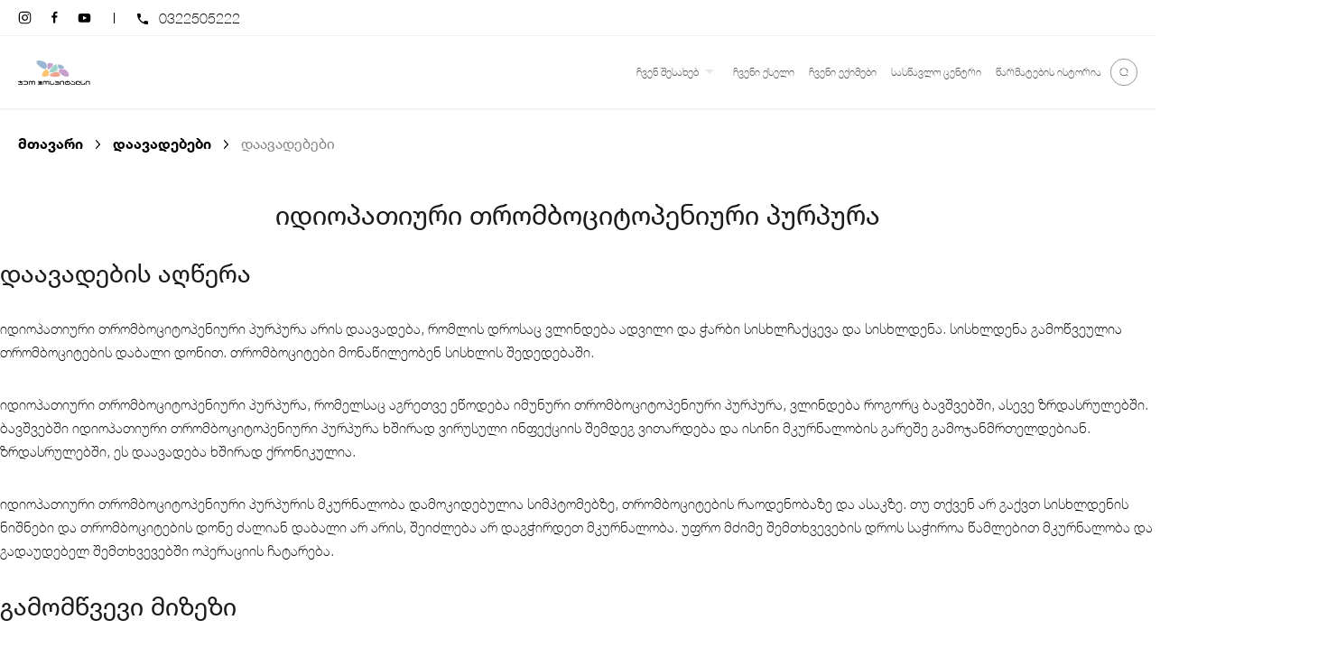

--- FILE ---
content_type: text/html; charset=UTF-8
request_url: https://gh.ge/disease/idiopatiuri-trombocitopeniuri-purpura/
body_size: 14278
content:
<!doctype html>
<html lang="ka-GE">
  <head>
    <meta charset="utf-8">
    <meta http-equiv="x-ua-compatible" content="ie=edge">
    <meta name="viewport" content="width=device-width, initial-scale=1, shrink-to-fit=no">
    <meta name='robots' content='index, follow, max-image-preview:large, max-snippet:-1, max-video-preview:-1' />

	<!-- This site is optimized with the Yoast SEO plugin v19.0 - https://yoast.com/wordpress/plugins/seo/ -->
	<title>იდიოპათიური თრომბოციტოპენიური პურპურა - GH</title><link rel="stylesheet" href="https://gh.ge/app/cache/min/1/672263f711dfe410d2668ede5855b71f.css" media="all" data-minify="1" />
	<link rel="canonical" href="https://gh.ge/disease/idiopatiuri-trombocitopeniuri-purpura/" />
	<meta property="og:locale" content="ka_GE" />
	<meta property="og:type" content="article" />
	<meta property="og:title" content="იდიოპათიური თრომბოციტოპენიური პურპურა - GH" />
	<meta property="og:description" content="დაავადების აღწერა იდიოპათიური თრომბოციტოპენიური პურპურა არის დაავადება, რომლის დროსაც ვლინდება ადვილი და ჭარბი სისხლჩაქცევა და სისხლდენა. სისხლდენა გამოწვეულია თრომბოციტების დაბალი დონით. თრომბოციტები მონაწილეობენ სისხლის შედედებაში. იდიოპათიური თრომბოციტოპენიური პურპურა, რომელსაც აგრეთვე ეწოდება იმუნური თრომბოციტოპენიური პურპურა, ვლინდება როგორც ბავშვებში, ასევე ზრდასრულებში. ბავშვებში იდიოპათიური თრომბოციტოპენიური პურპურა ხშირად ვირუსული ინფექციის შემდეგ ვითარდება და ისინი მკურნალობის გარეშე გამოჯანმრთელდებიან. ზრდასრულებში, ეს &hellip; Continued" />
	<meta property="og:url" content="https://gh.ge/disease/idiopatiuri-trombocitopeniuri-purpura/" />
	<meta property="og:site_name" content="GH" />
	<meta name="twitter:card" content="summary_large_image" />
	<script type="application/ld+json" class="yoast-schema-graph">{"@context":"https://schema.org","@graph":[{"@type":"WebSite","@id":"https://gh.ge/#website","url":"https://gh.ge/","name":"GH","description":"","potentialAction":[{"@type":"SearchAction","target":{"@type":"EntryPoint","urlTemplate":"https://gh.ge/?s={search_term_string}"},"query-input":"required name=search_term_string"}],"inLanguage":"ka-GE"},{"@type":"WebPage","@id":"https://gh.ge/disease/idiopatiuri-trombocitopeniuri-purpura/#webpage","url":"https://gh.ge/disease/idiopatiuri-trombocitopeniuri-purpura/","name":"იდიოპათიური თრომბოციტოპენიური პურპურა - GH","isPartOf":{"@id":"https://gh.ge/#website"},"datePublished":"2022-05-24T12:43:05+00:00","dateModified":"2022-05-24T12:43:05+00:00","breadcrumb":{"@id":"https://gh.ge/disease/idiopatiuri-trombocitopeniuri-purpura/#breadcrumb"},"inLanguage":"ka-GE","potentialAction":[{"@type":"ReadAction","target":["https://gh.ge/disease/idiopatiuri-trombocitopeniuri-purpura/"]}]},{"@type":"BreadcrumbList","@id":"https://gh.ge/disease/idiopatiuri-trombocitopeniuri-purpura/#breadcrumb","itemListElement":[{"@type":"ListItem","position":1,"name":"Home","item":"https://gh.ge/"},{"@type":"ListItem","position":2,"name":"Diseases","item":"https://gh.ge/disease/"},{"@type":"ListItem","position":3,"name":"იდიოპათიური თრომბოციტოპენიური პურპურა"}]}]}</script>
	<!-- / Yoast SEO plugin. -->



<style>
img.wp-smiley,
img.emoji {
	display: inline !important;
	border: none !important;
	box-shadow: none !important;
	height: 1em !important;
	width: 1em !important;
	margin: 0 0.07em !important;
	vertical-align: -0.1em !important;
	background: none !important;
	padding: 0 !important;
}
</style>
	
<style id='global-styles-inline-css'>
body{--wp--preset--color--black: #000000;--wp--preset--color--cyan-bluish-gray: #abb8c3;--wp--preset--color--white: #ffffff;--wp--preset--color--pale-pink: #f78da7;--wp--preset--color--vivid-red: #cf2e2e;--wp--preset--color--luminous-vivid-orange: #ff6900;--wp--preset--color--luminous-vivid-amber: #fcb900;--wp--preset--color--light-green-cyan: #7bdcb5;--wp--preset--color--vivid-green-cyan: #00d084;--wp--preset--color--pale-cyan-blue: #8ed1fc;--wp--preset--color--vivid-cyan-blue: #0693e3;--wp--preset--color--vivid-purple: #9b51e0;--wp--preset--gradient--vivid-cyan-blue-to-vivid-purple: linear-gradient(135deg,rgba(6,147,227,1) 0%,rgb(155,81,224) 100%);--wp--preset--gradient--light-green-cyan-to-vivid-green-cyan: linear-gradient(135deg,rgb(122,220,180) 0%,rgb(0,208,130) 100%);--wp--preset--gradient--luminous-vivid-amber-to-luminous-vivid-orange: linear-gradient(135deg,rgba(252,185,0,1) 0%,rgba(255,105,0,1) 100%);--wp--preset--gradient--luminous-vivid-orange-to-vivid-red: linear-gradient(135deg,rgba(255,105,0,1) 0%,rgb(207,46,46) 100%);--wp--preset--gradient--very-light-gray-to-cyan-bluish-gray: linear-gradient(135deg,rgb(238,238,238) 0%,rgb(169,184,195) 100%);--wp--preset--gradient--cool-to-warm-spectrum: linear-gradient(135deg,rgb(74,234,220) 0%,rgb(151,120,209) 20%,rgb(207,42,186) 40%,rgb(238,44,130) 60%,rgb(251,105,98) 80%,rgb(254,248,76) 100%);--wp--preset--gradient--blush-light-purple: linear-gradient(135deg,rgb(255,206,236) 0%,rgb(152,150,240) 100%);--wp--preset--gradient--blush-bordeaux: linear-gradient(135deg,rgb(254,205,165) 0%,rgb(254,45,45) 50%,rgb(107,0,62) 100%);--wp--preset--gradient--luminous-dusk: linear-gradient(135deg,rgb(255,203,112) 0%,rgb(199,81,192) 50%,rgb(65,88,208) 100%);--wp--preset--gradient--pale-ocean: linear-gradient(135deg,rgb(255,245,203) 0%,rgb(182,227,212) 50%,rgb(51,167,181) 100%);--wp--preset--gradient--electric-grass: linear-gradient(135deg,rgb(202,248,128) 0%,rgb(113,206,126) 100%);--wp--preset--gradient--midnight: linear-gradient(135deg,rgb(2,3,129) 0%,rgb(40,116,252) 100%);--wp--preset--duotone--dark-grayscale: url('#wp-duotone-dark-grayscale');--wp--preset--duotone--grayscale: url('#wp-duotone-grayscale');--wp--preset--duotone--purple-yellow: url('#wp-duotone-purple-yellow');--wp--preset--duotone--blue-red: url('#wp-duotone-blue-red');--wp--preset--duotone--midnight: url('#wp-duotone-midnight');--wp--preset--duotone--magenta-yellow: url('#wp-duotone-magenta-yellow');--wp--preset--duotone--purple-green: url('#wp-duotone-purple-green');--wp--preset--duotone--blue-orange: url('#wp-duotone-blue-orange');--wp--preset--font-size--small: 13px;--wp--preset--font-size--medium: 20px;--wp--preset--font-size--large: 36px;--wp--preset--font-size--x-large: 42px;}.has-black-color{color: var(--wp--preset--color--black) !important;}.has-cyan-bluish-gray-color{color: var(--wp--preset--color--cyan-bluish-gray) !important;}.has-white-color{color: var(--wp--preset--color--white) !important;}.has-pale-pink-color{color: var(--wp--preset--color--pale-pink) !important;}.has-vivid-red-color{color: var(--wp--preset--color--vivid-red) !important;}.has-luminous-vivid-orange-color{color: var(--wp--preset--color--luminous-vivid-orange) !important;}.has-luminous-vivid-amber-color{color: var(--wp--preset--color--luminous-vivid-amber) !important;}.has-light-green-cyan-color{color: var(--wp--preset--color--light-green-cyan) !important;}.has-vivid-green-cyan-color{color: var(--wp--preset--color--vivid-green-cyan) !important;}.has-pale-cyan-blue-color{color: var(--wp--preset--color--pale-cyan-blue) !important;}.has-vivid-cyan-blue-color{color: var(--wp--preset--color--vivid-cyan-blue) !important;}.has-vivid-purple-color{color: var(--wp--preset--color--vivid-purple) !important;}.has-black-background-color{background-color: var(--wp--preset--color--black) !important;}.has-cyan-bluish-gray-background-color{background-color: var(--wp--preset--color--cyan-bluish-gray) !important;}.has-white-background-color{background-color: var(--wp--preset--color--white) !important;}.has-pale-pink-background-color{background-color: var(--wp--preset--color--pale-pink) !important;}.has-vivid-red-background-color{background-color: var(--wp--preset--color--vivid-red) !important;}.has-luminous-vivid-orange-background-color{background-color: var(--wp--preset--color--luminous-vivid-orange) !important;}.has-luminous-vivid-amber-background-color{background-color: var(--wp--preset--color--luminous-vivid-amber) !important;}.has-light-green-cyan-background-color{background-color: var(--wp--preset--color--light-green-cyan) !important;}.has-vivid-green-cyan-background-color{background-color: var(--wp--preset--color--vivid-green-cyan) !important;}.has-pale-cyan-blue-background-color{background-color: var(--wp--preset--color--pale-cyan-blue) !important;}.has-vivid-cyan-blue-background-color{background-color: var(--wp--preset--color--vivid-cyan-blue) !important;}.has-vivid-purple-background-color{background-color: var(--wp--preset--color--vivid-purple) !important;}.has-black-border-color{border-color: var(--wp--preset--color--black) !important;}.has-cyan-bluish-gray-border-color{border-color: var(--wp--preset--color--cyan-bluish-gray) !important;}.has-white-border-color{border-color: var(--wp--preset--color--white) !important;}.has-pale-pink-border-color{border-color: var(--wp--preset--color--pale-pink) !important;}.has-vivid-red-border-color{border-color: var(--wp--preset--color--vivid-red) !important;}.has-luminous-vivid-orange-border-color{border-color: var(--wp--preset--color--luminous-vivid-orange) !important;}.has-luminous-vivid-amber-border-color{border-color: var(--wp--preset--color--luminous-vivid-amber) !important;}.has-light-green-cyan-border-color{border-color: var(--wp--preset--color--light-green-cyan) !important;}.has-vivid-green-cyan-border-color{border-color: var(--wp--preset--color--vivid-green-cyan) !important;}.has-pale-cyan-blue-border-color{border-color: var(--wp--preset--color--pale-cyan-blue) !important;}.has-vivid-cyan-blue-border-color{border-color: var(--wp--preset--color--vivid-cyan-blue) !important;}.has-vivid-purple-border-color{border-color: var(--wp--preset--color--vivid-purple) !important;}.has-vivid-cyan-blue-to-vivid-purple-gradient-background{background: var(--wp--preset--gradient--vivid-cyan-blue-to-vivid-purple) !important;}.has-light-green-cyan-to-vivid-green-cyan-gradient-background{background: var(--wp--preset--gradient--light-green-cyan-to-vivid-green-cyan) !important;}.has-luminous-vivid-amber-to-luminous-vivid-orange-gradient-background{background: var(--wp--preset--gradient--luminous-vivid-amber-to-luminous-vivid-orange) !important;}.has-luminous-vivid-orange-to-vivid-red-gradient-background{background: var(--wp--preset--gradient--luminous-vivid-orange-to-vivid-red) !important;}.has-very-light-gray-to-cyan-bluish-gray-gradient-background{background: var(--wp--preset--gradient--very-light-gray-to-cyan-bluish-gray) !important;}.has-cool-to-warm-spectrum-gradient-background{background: var(--wp--preset--gradient--cool-to-warm-spectrum) !important;}.has-blush-light-purple-gradient-background{background: var(--wp--preset--gradient--blush-light-purple) !important;}.has-blush-bordeaux-gradient-background{background: var(--wp--preset--gradient--blush-bordeaux) !important;}.has-luminous-dusk-gradient-background{background: var(--wp--preset--gradient--luminous-dusk) !important;}.has-pale-ocean-gradient-background{background: var(--wp--preset--gradient--pale-ocean) !important;}.has-electric-grass-gradient-background{background: var(--wp--preset--gradient--electric-grass) !important;}.has-midnight-gradient-background{background: var(--wp--preset--gradient--midnight) !important;}.has-small-font-size{font-size: var(--wp--preset--font-size--small) !important;}.has-medium-font-size{font-size: var(--wp--preset--font-size--medium) !important;}.has-large-font-size{font-size: var(--wp--preset--font-size--large) !important;}.has-x-large-font-size{font-size: var(--wp--preset--font-size--x-large) !important;}
</style>

<style id='rocket-lazyload-inline-css'>
.rll-youtube-player{position:relative;padding-bottom:56.23%;height:0;overflow:hidden;max-width:100%;}.rll-youtube-player:focus-within{outline: 2px solid currentColor;outline-offset: 5px;}.rll-youtube-player iframe{position:absolute;top:0;left:0;width:100%;height:100%;z-index:100;background:0 0}.rll-youtube-player img{bottom:0;display:block;left:0;margin:auto;max-width:100%;width:100%;position:absolute;right:0;top:0;border:none;height:auto;-webkit-transition:.4s all;-moz-transition:.4s all;transition:.4s all}.rll-youtube-player img:hover{-webkit-filter:brightness(75%)}.rll-youtube-player .play{height:100%;width:100%;left:0;top:0;position:absolute;background:url(https://gh.ge/app/plugins/wp-rocket/assets/img/youtube.png) no-repeat center;background-color: transparent !important;cursor:pointer;border:none;}.wp-embed-responsive .wp-has-aspect-ratio .rll-youtube-player{position:absolute;padding-bottom:0;width:100%;height:100%;top:0;bottom:0;left:0;right:0}
</style>
<script src='https://gh.ge/wp/wp-includes/js/jquery/jquery.min.js?ver=3.6.0' id='jquery-core-js' defer></script>
<script src='https://gh.ge/wp/wp-includes/js/jquery/jquery-migrate.min.js?ver=3.3.2' id='jquery-migrate-js' defer></script>
<link rel="https://api.w.org/" href="https://gh.ge/wp-json/" /><link rel="alternate" type="application/json" href="https://gh.ge/wp-json/wp/v2/disease/1135" /><link rel="EditURI" type="application/rsd+xml" title="RSD" href="https://gh.ge/wp/xmlrpc.php?rsd" />
<link rel="wlwmanifest" type="application/wlwmanifest+xml" href="https://gh.ge/wp/wp-includes/wlwmanifest.xml" /> 
<meta name="generator" content="WordPress 5.9.3" />
<link rel='shortlink' href='https://gh.ge/?p=1135' />
<link rel="alternate" type="application/json+oembed" href="https://gh.ge/wp-json/oembed/1.0/embed?url=https%3A%2F%2Fgh.ge%2Fdisease%2Fidiopatiuri-trombocitopeniuri-purpura%2F" />
<link rel="alternate" type="text/xml+oembed" href="https://gh.ge/wp-json/oembed/1.0/embed?url=https%3A%2F%2Fgh.ge%2Fdisease%2Fidiopatiuri-trombocitopeniuri-purpura%2F&#038;format=xml" />
<link rel="icon" href="https://gh.ge/app/uploads/2022/06/Geo-Hospitals-icon.png" sizes="32x32" />
<link rel="icon" href="https://gh.ge/app/uploads/2022/06/Geo-Hospitals-icon.png" sizes="192x192" />
<link rel="apple-touch-icon" href="https://gh.ge/app/uploads/2022/06/Geo-Hospitals-icon.png" />
<meta name="msapplication-TileImage" content="https://gh.ge/app/uploads/2022/06/Geo-Hospitals-icon.png" />
<noscript><style id="rocket-lazyload-nojs-css">.rll-youtube-player, [data-lazy-src]{display:none !important;}</style></noscript>
    <script defer src="https://maps.googleapis.com/maps/api/js?key=AIzaSyD1YnCZHmGdRSksnC3G5G297mc7xbPolPE"></script>
    <script>
      const config = {
        language: 'ka',
        resources_url: 'https://gh.ge/app/themes/wi-theme/resources/',
        see_more_text: 'მეტის ნახვა',
        search_text: 'ძიება',
      };
    </script>
  </head>

  <body class="disease-template-default single single-disease postid-1135 wp-embed-responsive idiopatiuri-trombocitopeniuri-purpura">
    <svg xmlns="http://www.w3.org/2000/svg" viewBox="0 0 0 0" width="0" height="0" focusable="false" role="none" style="visibility: hidden; position: absolute; left: -9999px; overflow: hidden;" ><defs><filter id="wp-duotone-dark-grayscale"><feColorMatrix color-interpolation-filters="sRGB" type="matrix" values=" .299 .587 .114 0 0 .299 .587 .114 0 0 .299 .587 .114 0 0 .299 .587 .114 0 0 " /><feComponentTransfer color-interpolation-filters="sRGB" ><feFuncR type="table" tableValues="0 0.49803921568627" /><feFuncG type="table" tableValues="0 0.49803921568627" /><feFuncB type="table" tableValues="0 0.49803921568627" /><feFuncA type="table" tableValues="1 1" /></feComponentTransfer><feComposite in2="SourceGraphic" operator="in" /></filter></defs></svg><svg xmlns="http://www.w3.org/2000/svg" viewBox="0 0 0 0" width="0" height="0" focusable="false" role="none" style="visibility: hidden; position: absolute; left: -9999px; overflow: hidden;" ><defs><filter id="wp-duotone-grayscale"><feColorMatrix color-interpolation-filters="sRGB" type="matrix" values=" .299 .587 .114 0 0 .299 .587 .114 0 0 .299 .587 .114 0 0 .299 .587 .114 0 0 " /><feComponentTransfer color-interpolation-filters="sRGB" ><feFuncR type="table" tableValues="0 1" /><feFuncG type="table" tableValues="0 1" /><feFuncB type="table" tableValues="0 1" /><feFuncA type="table" tableValues="1 1" /></feComponentTransfer><feComposite in2="SourceGraphic" operator="in" /></filter></defs></svg><svg xmlns="http://www.w3.org/2000/svg" viewBox="0 0 0 0" width="0" height="0" focusable="false" role="none" style="visibility: hidden; position: absolute; left: -9999px; overflow: hidden;" ><defs><filter id="wp-duotone-purple-yellow"><feColorMatrix color-interpolation-filters="sRGB" type="matrix" values=" .299 .587 .114 0 0 .299 .587 .114 0 0 .299 .587 .114 0 0 .299 .587 .114 0 0 " /><feComponentTransfer color-interpolation-filters="sRGB" ><feFuncR type="table" tableValues="0.54901960784314 0.98823529411765" /><feFuncG type="table" tableValues="0 1" /><feFuncB type="table" tableValues="0.71764705882353 0.25490196078431" /><feFuncA type="table" tableValues="1 1" /></feComponentTransfer><feComposite in2="SourceGraphic" operator="in" /></filter></defs></svg><svg xmlns="http://www.w3.org/2000/svg" viewBox="0 0 0 0" width="0" height="0" focusable="false" role="none" style="visibility: hidden; position: absolute; left: -9999px; overflow: hidden;" ><defs><filter id="wp-duotone-blue-red"><feColorMatrix color-interpolation-filters="sRGB" type="matrix" values=" .299 .587 .114 0 0 .299 .587 .114 0 0 .299 .587 .114 0 0 .299 .587 .114 0 0 " /><feComponentTransfer color-interpolation-filters="sRGB" ><feFuncR type="table" tableValues="0 1" /><feFuncG type="table" tableValues="0 0.27843137254902" /><feFuncB type="table" tableValues="0.5921568627451 0.27843137254902" /><feFuncA type="table" tableValues="1 1" /></feComponentTransfer><feComposite in2="SourceGraphic" operator="in" /></filter></defs></svg><svg xmlns="http://www.w3.org/2000/svg" viewBox="0 0 0 0" width="0" height="0" focusable="false" role="none" style="visibility: hidden; position: absolute; left: -9999px; overflow: hidden;" ><defs><filter id="wp-duotone-midnight"><feColorMatrix color-interpolation-filters="sRGB" type="matrix" values=" .299 .587 .114 0 0 .299 .587 .114 0 0 .299 .587 .114 0 0 .299 .587 .114 0 0 " /><feComponentTransfer color-interpolation-filters="sRGB" ><feFuncR type="table" tableValues="0 0" /><feFuncG type="table" tableValues="0 0.64705882352941" /><feFuncB type="table" tableValues="0 1" /><feFuncA type="table" tableValues="1 1" /></feComponentTransfer><feComposite in2="SourceGraphic" operator="in" /></filter></defs></svg><svg xmlns="http://www.w3.org/2000/svg" viewBox="0 0 0 0" width="0" height="0" focusable="false" role="none" style="visibility: hidden; position: absolute; left: -9999px; overflow: hidden;" ><defs><filter id="wp-duotone-magenta-yellow"><feColorMatrix color-interpolation-filters="sRGB" type="matrix" values=" .299 .587 .114 0 0 .299 .587 .114 0 0 .299 .587 .114 0 0 .299 .587 .114 0 0 " /><feComponentTransfer color-interpolation-filters="sRGB" ><feFuncR type="table" tableValues="0.78039215686275 1" /><feFuncG type="table" tableValues="0 0.94901960784314" /><feFuncB type="table" tableValues="0.35294117647059 0.47058823529412" /><feFuncA type="table" tableValues="1 1" /></feComponentTransfer><feComposite in2="SourceGraphic" operator="in" /></filter></defs></svg><svg xmlns="http://www.w3.org/2000/svg" viewBox="0 0 0 0" width="0" height="0" focusable="false" role="none" style="visibility: hidden; position: absolute; left: -9999px; overflow: hidden;" ><defs><filter id="wp-duotone-purple-green"><feColorMatrix color-interpolation-filters="sRGB" type="matrix" values=" .299 .587 .114 0 0 .299 .587 .114 0 0 .299 .587 .114 0 0 .299 .587 .114 0 0 " /><feComponentTransfer color-interpolation-filters="sRGB" ><feFuncR type="table" tableValues="0.65098039215686 0.40392156862745" /><feFuncG type="table" tableValues="0 1" /><feFuncB type="table" tableValues="0.44705882352941 0.4" /><feFuncA type="table" tableValues="1 1" /></feComponentTransfer><feComposite in2="SourceGraphic" operator="in" /></filter></defs></svg><svg xmlns="http://www.w3.org/2000/svg" viewBox="0 0 0 0" width="0" height="0" focusable="false" role="none" style="visibility: hidden; position: absolute; left: -9999px; overflow: hidden;" ><defs><filter id="wp-duotone-blue-orange"><feColorMatrix color-interpolation-filters="sRGB" type="matrix" values=" .299 .587 .114 0 0 .299 .587 .114 0 0 .299 .587 .114 0 0 .299 .587 .114 0 0 " /><feComponentTransfer color-interpolation-filters="sRGB" ><feFuncR type="table" tableValues="0.098039215686275 1" /><feFuncG type="table" tableValues="0 0.66274509803922" /><feFuncB type="table" tableValues="0.84705882352941 0.41960784313725" /><feFuncA type="table" tableValues="1 1" /></feComponentTransfer><feComposite in2="SourceGraphic" operator="in" /></filter></defs></svg>    
    <div id="app">
      <header class="wi-header">
  <div class="wi-header-top-bar uk-visible@m">
  <div class="uk-container">
    <div class="uk-grid" uk-grid>

              <div class="uk-width-auto">
          <div class="uk-flex uk-flex-middle uk-height-1-1">

            <div class="wi-social-icons-box no-bg">

  
            <a
        href="https://www.facebook.com/geohospitals/?ref=hl"
        target="_blank"
        class="uk-icon-button uk-button-primary social-icon-instagram"
        uk-icon="instagram">
      </a>
          <a
        href="https://www.facebook.com/geohospitals/?ref=hl"
        target="_blank"
        class="uk-icon-button uk-button-primary social-icon-facebook"
        uk-icon="facebook">
      </a>
          <a
        href="https://www.youtube.com/channel/UCdQTOpOmtlHzA0pflzJu1Fg"
        target="_blank"
        class="uk-icon-button uk-button-primary social-icon-youtube"
        uk-icon="youtube">
      </a>
      
</div>

                          <div class="wi-header-top-bar-soc-row"></div>

              <div class="uk-flex uk-flex-middle">
                <img src="data:image/svg+xml,%3Csvg%20xmlns='http://www.w3.org/2000/svg'%20viewBox='0%200%200%200'%3E%3C/svg%3E" alt="phone" class="move-down1 wi-header-top-bar-phone" data-lazy-src="https://gh.ge/app/themes/wi-theme/public/images/phone.svg?id=3b1dd5e2641706c9e269" /><noscript><img src="https://gh.ge/app/themes/wi-theme/public/images/phone.svg?id=3b1dd5e2641706c9e269" alt="phone" class="move-down1 wi-header-top-bar-phone" /></noscript>

                                  <a href="tel:0322505222" class="wi-header-top-bar-link move-down1">0322505222</a>

                  
                
              </div>
            
                      </div>
        </div>
      
      

    </div>
  </div>
</div>

  <div class="uk-sticky" uk-sticky="show-on-up: true; animation: uk-animation-slide-top;">

  <div class="uk-container">
    <nav class="uk-navbar-container uk-navbar wi-navbar" uk-navbar>

      <div class="uk-navbar-left">

                  <a href="https://gh.ge" class="wi-navbar-logo">
            <img src="data:image/svg+xml,%3Csvg%20xmlns='http://www.w3.org/2000/svg'%20viewBox='0%200%200%200'%3E%3C/svg%3E" alt="Logo" data-lazy-src="https://gh.ge/app/uploads/2022/06/gh-logo.png" /><noscript><img src="https://gh.ge/app/uploads/2022/06/gh-logo.png" alt="Logo" /></noscript>
          </a>
        
      </div>

      <div class="uk-navbar-right">

        <ul class="uk-navbar-nav wi-navbar-menu uk-visible@m">

                      <li class="has-child">
              <a href="https://gh.ge/chvens-shesakheb/" target="" class="uk-link-reset">
                ჩვენ შესახებ

                                  <span uk-icon="icon: triangle-down"></span>
                              </a>

                              <div class="uk-grid uk-grid-large wi-menu-sub" uk-grid>
                  <div class="uk-width-1-2">
                                                                  <div class="">
                          <a href="https://gh.ge/mmartveli-gundi/" target="" class="uk-link-reset m-b-xs-0">
                            მმართველი გუნდი
                          </a>
                        </div>
                                                            </div>

                                  </div>
              
            </li>
                      <li class="">
              <a href="https://gh.ge/jeo-hospitalsis-qseli/" target="" class="uk-link-reset">
                ჩვენი ქსელი

                              </a>

              
            </li>
                      <li class="">
              <a href="/doctor/" target="" class="uk-link-reset">
                ჩვენი ექიმები

                              </a>

              
            </li>
                      <li class="">
              <a href="#" target="" class="uk-link-reset">
                სასწავლო ცენტრი

                              </a>

              
            </li>
                      <li class="">
              <a href="https://gh.ge/category/warmatebis-istoria/" target="" class="uk-link-reset">
                წარმატების ისტორია

                              </a>

              
            </li>
          
        </ul>

        
                  <div class="wi-header-search-box uk-visible@m">
            <form class="wi-header-search-form" action="/?s" method="get">
              <input class="wi-header-search-input wi-header-search-input-js " type="text" placeholder="ჩაწერე საძიებო სიტყვა" autofocus name="s" autocomplete="off" value="">
            </form>
            <a class="wi-header-search-btn wi-header-search-btn-js" href="#">
              <img uk-svg src="data:image/svg+xml,%3Csvg%20xmlns='http://www.w3.org/2000/svg'%20viewBox='0%200%200%200'%3E%3C/svg%3E" alt="Search" data-lazy-src="https://gh.ge/app/themes/wi-theme/public/images/search.svg?id=420d5ed766932b17b4c1" /><noscript><img uk-svg src="https://gh.ge/app/themes/wi-theme/public/images/search.svg?id=420d5ed766932b17b4c1" alt="Search" /></noscript>
            </a>
          </div>
        
        <a uk-toggle href="#offcanvas-overlay" class="uk-hidden@m wi-burger-button" id="burgerBtn">
          <img src="data:image/svg+xml,%3Csvg%20xmlns='http://www.w3.org/2000/svg'%20viewBox='0%200%200%200'%3E%3C/svg%3E" alt="Menu" class="burger-img" data-lazy-src="https://gh.ge/app/themes/wi-theme/public/images/burger.svg?id=a676cffb23deab0264fd" /><noscript><img src="https://gh.ge/app/themes/wi-theme/public/images/burger.svg?id=a676cffb23deab0264fd" alt="Menu" class="burger-img" /></noscript>
          <img src="data:image/svg+xml,%3Csvg%20xmlns='http://www.w3.org/2000/svg'%20viewBox='0%200%200%200'%3E%3C/svg%3E" alt="Close" class="burger-close-img" data-lazy-src="https://gh.ge/app/themes/wi-theme/public/images/burger-close.svg?id=7bdebed180336fac9fe2" /><noscript><img src="https://gh.ge/app/themes/wi-theme/public/images/burger-close.svg?id=7bdebed180336fac9fe2" alt="Close" class="burger-close-img" /></noscript>
        </a>

      </div>

    </nav>
  </div>

</div>

  <div id="offcanvas-overlay" uk-offcanvas="overlay: true; mode: none;" class="uk-offcanvas wi-offcanvas">
    <div class="uk-offcanvas-bar uk-width-1-1">

      <ul class="wi-offcanvas-menu" id="wiOffcanvasMenu">

                  <li class="">
            <a href="https://gh.ge/" target="" class="uk-link-reset">
              მთავარი გვერდი

                          </a>

            
          </li>
                  <li class="">
            <a href="https://gh.ge/mmartveli-gundi/" target="" class="uk-link-reset">
              მმართველი გუნდი

                          </a>

            
          </li>
                  <li class="">
            <a href="https://gh.ge/jeo-hospitalsis-qseli/" target="" class="uk-link-reset">
              ჯეო ჰოსპიტალსის ქსელი

                          </a>

            
          </li>
        
      </ul>

      
              <form class="wi-header-search-box m-b-xs-46" action="/?s" method="get">
          <div class="wi-header-search-form">
            <input class="wi-header-search-input active" type="text" placeholder="ძებნა" name="s" autocomplete="off" value="">
          </div>
          <button class="wi-header-search-btn wi-menu-submit" type="submit">
            <img uk-svg src="data:image/svg+xml,%3Csvg%20xmlns='http://www.w3.org/2000/svg'%20viewBox='0%200%200%200'%3E%3C/svg%3E" alt="Search" data-lazy-src="https://gh.ge/app/themes/wi-theme/public/images/search.svg?id=420d5ed766932b17b4c1" /><noscript><img uk-svg src="https://gh.ge/app/themes/wi-theme/public/images/search.svg?id=420d5ed766932b17b4c1" alt="Search" /></noscript>
          </button>
        </form>
      
      <div class="wi-social-icons-box no-bg">

  
            <a
        href="https://www.facebook.com/geohospitals/?ref=hl"
        target="_blank"
        class="uk-icon-button uk-button-primary social-icon-instagram"
        uk-icon="instagram">
      </a>
          <a
        href="https://www.facebook.com/geohospitals/?ref=hl"
        target="_blank"
        class="uk-icon-button uk-button-primary social-icon-facebook"
        uk-icon="facebook">
      </a>
          <a
        href="https://www.youtube.com/channel/UCdQTOpOmtlHzA0pflzJu1Fg"
        target="_blank"
        class="uk-icon-button uk-button-primary social-icon-youtube"
        uk-icon="youtube">
      </a>
      
</div>

              <div class="wi-header-top-bar-soc-row horizontal"></div>

        <div class="uk-flex uk-flex-middle m-b-xs-24">
          <img src="data:image/svg+xml,%3Csvg%20xmlns='http://www.w3.org/2000/svg'%20viewBox='0%200%200%200'%3E%3C/svg%3E" alt="phone" class="move-down1 wi-header-top-bar-phone" data-lazy-src="https://gh.ge/app/themes/wi-theme/public/images/phone-light.svg?id=153a7213562cf6a38325" /><noscript><img src="https://gh.ge/app/themes/wi-theme/public/images/phone-light.svg?id=153a7213562cf6a38325" alt="phone" class="move-down1 wi-header-top-bar-phone" /></noscript>

                      <a href="tel:0322505222" class="wi-header-top-bar-link move-down1">0322505222</a>

            
          
        </div>
      
      <nav class="wi-header-top-bar-nav">

        <div class="uk-inline wi-header-top-bar-lang">
          <ul class="wi-header-top-bar-lang-list">
            <li>
              <a href="/" class="active">Geo</a>
            </li>
            <li>
              <div></div>
            </li>
            <li>
              <a href="/en" class="">Eng</a>
            </li>
          </ul>
        </div>

      </nav>

    </div>
  </div>
</header>

<main id="main" class="main">
  
  
  <article class="m-b-xs-60 m-b-xs-120 post-1135 disease type-disease status-publish hentry letter-i">

          <div class="uk-container uk-visible@m">
        <div class="archive-heading">
          <ul class="uk-breadcrumb m-b-xs-0">
            <li><a href="https://gh.ge">მთავარი</a></li>
            <li><a href="https://gh.ge/disease">დაავადებები</a></li>
            <li><span>დაავადებები</span></li>
          </ul>
        </div>
      </div>
    

    
    <header>
      


      <h1 class="single-title">
        იდიოპათიური თრომბოციტოპენიური პურპურა
      </h1>

      
          </header>

    <div class="wi-editor" uk-lightbox="toggle: .lightbox-js">
  <h2>დაავადების აღწერა</h2>
<p>იდიოპათიური თრომბოციტოპენიური პურპურა არის დაავადება, რომლის დროსაც ვლინდება ადვილი და ჭარბი სისხლჩაქცევა და სისხლდენა. სისხლდენა გამოწვეულია თრომბოციტების დაბალი დონით. თრომბოციტები მონაწილეობენ სისხლის შედედებაში. </p>
<p>იდიოპათიური თრომბოციტოპენიური პურპურა, რომელსაც აგრეთვე ეწოდება იმუნური თრომბოციტოპენიური პურპურა, ვლინდება როგორც ბავშვებში, ასევე ზრდასრულებში. ბავშვებში იდიოპათიური თრომბოციტოპენიური პურპურა ხშირად ვირუსული ინფექციის შემდეგ ვითარდება და ისინი მკურნალობის გარეშე გამოჯანმრთელდებიან. ზრდასრულებში, ეს დაავადება ხშირად ქრონიკულია. </p>
<p>იდიოპათიური თრომბოციტოპენიური პურპურის მკურნალობა დამოკიდებულია სიმპტომებზე, თრომბოციტების რაოდენობაზე და ასაკზე. თუ თქვენ არ გაქვთ სისხლდენის ნიშნები და თრომბოციტების დონე ძალიან დაბალი არ არის, შეიძლება არ დაგჭირდეთ მკურნალობა. უფრო მძიმე შემთხვევების დროს საჭიროა წამლებით მკურნალობა და გადაუდებელ შემთხვევებში ოპერაციის ჩატარება.</p>
<h2>გამომწვევი მიზეზი</h2>
<p>იდიოპათიური თრომბოციტოპენიური პურპურის მიზეზი უცნობია. ამიტომ ჰქვია მას იდიოპათიური, რაც უცნობ მიზეზს ნიშნავს. ცნობილია, რომ იდიოპათიური თრომბოციტოპენიური პურპურას დროს იმუნური სისტემა ზიანდება და უტევს თრომბოციტებს, თითქოს ისინი უცხო სხეულები არიან. </p>
<p>იმუნური სისტემის მიერ წარმოქმნილი ანტისხეულები უმაგრდებიან თრომბოციტებს და აძლევენ ელენთას სიგნალს, რომ გაანადგუროს ეს თრომბოციტები. ამის შედეგად ვითარდება სისხლში თრომბოციტების დაბალი დონე. </p>
<p>თრომბოციტების დონე ნორმაში მოცირკულირე სისხლის ერთ მიკროლიტრში 150000-ზე მეტია. იდიოპათიური თრომბოციტოპენიური პურპურის მქონე ადამიანებს თრომბოციტების დონე ხშირად 20000-ზე ქვემოთ აქვთ. თრომბოციტების რაოდენობის შემცირებასთან ერთად ძლიერდება სისხლდენა. ყველაზე დიდი რისკი არის, როდესაც თრომბოციტების რაოდენობა 10000-ზე ქვემოთ დავა. ამ შემთხვევაში შეიძლება განვითარდეს უმიზეზო შინაგანი სისხლდენა. </p>
<p>ბავშვებში იდიოპათიური თრომბოციტოპენიური პურპურა ვითარდება ვირუსული ინფექციის, მაგალითად ყბაყურას ან გრიპის შემდეგ. ეს ალბათ იმის ბრალია, რომ ინფექცია მოქმედებს იმუნურ სისტემაზე და იწვევს მისი ფუნქციის მოშლსა.</p>
<h2>სიმპტომები</h2>
<p>იდიოპათიური თრომბოციტოპენიური პურპურის დროს შეიძლება სიმპტომები არ გამოვლინდეს. თუ გამოვლინდება სიმპტომები, ესენია: </p>
<p>&#13;</p>
<ul>&#13;</p>
<li>ადვილი ან ჭარბი სისხლჩაქცევა (პურპურა) &#8211; თქვენი კანზე ასაკის მატებასთან ერთად უფრო ადვილად ვითარდება სისხლჩაქცევა და სისხლდენა. ეს არ უნდა აგვერიოს იდიოპათიური თრომბოციტოპენიური პურპურაში.</li>
<p>&#13;</p>
<li>უფრო მეტად ფეხის ქვედა ნაწილის კანზე ზედაპირული სისხლდენა, რომელიც ჰგავს წერტილოვან, მოწითალო-მოიასამნისფრო ლაქებს.</li>
<p>&#13;</p>
<li>ჭრილობის შემდეგ გახანგრძლივებული სისხლდენა</li>
<p>&#13;</p>
<li>ცხვირიდან სპონტანური სისხლდენა</li>
<p>&#13;</p>
<li>ღრძილებიდან სისხლდენა, განსაკუთრებით სტომატოლოგიური ჩარევის დროს</li>
<p>&#13;</p>
<li>სისხლი შარდში ან განავალში</li>
<p>&#13;</p>
<li>უჩვეულოდ ძლიერი მენსტრუალური სისხლდენა</li>
<p>&#13;</p>
<li>დაღლილობა</li>
<p>&#13;
</ul>
<p>&#13;<br />
<br /><strong>როდის მივმართოთ ექიმს</strong> </p>
<p>თუ თქვენს შვილს აქვს უმიზეზი სისხლჩაქცევები ან სისხლდენა და გაუჩნდება წერტილოვანი, მოწითალო-მოიასამნისფრო ლაქოვანი გამონაყარი, მიმართეთ ექიმს. აგრეთვე მნიშვნელოვანია მიმართოთ ექიმს, თუ ხართ ქალი და უეცრად გაგივითარდათ ძლიერი მენსტრუალური სისხლდენა. ეს შეიძლება იდიოპათიური თრომბოციტოპენიური პურპურას ნიშანი იყოს. </p>
<p>ძლიერი ან გავრცელებული სისხლდენა სასწრაფო დახმარებას მოითხოვს.</p>
</div>
  </article>

  
      <div class="wi-carousel-block wi-related-posts-block p-b-xs-90">
    <div class="uk-container">

      <div uk-slider="finite: true;" class="uk-slider">

        <div class="wi-block-heading">

  <div class="wi-heading-title">

          <h2 class="m-b-xs-0">სხვა დაავადებები</h2>
    
      </div>

      <div class="wi-slider-arrows">
      <a class="wi-slider-arrow mobile left" href="#" uk-slider-item="previous">
        <img uk-svg src="data:image/svg+xml,%3Csvg%20xmlns='http://www.w3.org/2000/svg'%20viewBox='0%200%200%200'%3E%3C/svg%3E" alt="Image" data-lazy-src="https://gh.ge/app/themes/wi-theme/public/images/more.svg?id=7d900a3026f8778ad331"><noscript><img uk-svg src="https://gh.ge/app/themes/wi-theme/public/images/more.svg?id=7d900a3026f8778ad331" alt="Image"></noscript>
      </a>
      <a class="wi-slider-arrow mobile right" href="#" uk-slider-item="next">
        <img uk-svg src="data:image/svg+xml,%3Csvg%20xmlns='http://www.w3.org/2000/svg'%20viewBox='0%200%200%200'%3E%3C/svg%3E" alt="Image" data-lazy-src="https://gh.ge/app/themes/wi-theme/public/images/more.svg?id=7d900a3026f8778ad331"><noscript><img uk-svg src="https://gh.ge/app/themes/wi-theme/public/images/more.svg?id=7d900a3026f8778ad331" alt="Image"></noscript>
      </a>
    </div>
  
  
  </div>

        <div class="uk-position-relative">
          <div class="uk-slider-container uk-slider-container-offset">
            <div class="uk-slider-items uk-grid" uk-grid>
                              <div class="uk-width-1-1 uk-width-1-3@s uk-width-1-4@m">
                  <article class="wi-card-4 wi-card-4-js wi-card-4-style2">

  <div class="uk-grid" uk-grid>
    <div class="uk-width-1-1">

              <a href="https://gh.ge/disease/linchis-sindromi/" target="_self" class="uk-link-reset">
          <h3 class="wi-card-4-title uk-text-truncate">
            ლინჩის სინდრომი
          </h3>
        </a>
      
              <div class="wi-card-4-img-box">
          <a href="https://gh.ge/disease/linchis-sindromi/" class="wi-ratio-img">
                          <img
                data-src="https://gh.ge/app/uploads/2022/06/Group-24.svg"
                uk-img
                uk-svg
                class="wi-main-img"
                alt=""
              />
            
                      </a>
        </div>
          </div>

    <div class="uk-width-expand  m-t-xs-20">
              <div class="wi-card-4-desc-box">
                      <p>დაავადების აღწერა ლინჩის სინდრომი მემკვიდრეობითი დაავადებაა, რომლის დროსაც მაღალია ნაწლავის კიბოსა და სხვა ავთვისებიანი წარმონაქმნების რისკი. ლინჩის სინდრომი ცნობილია, როგორც მემკვიდრეობითი არაპოლიპოზური კოლორექტალური კიბოს სინდრომი. რამდენიმე მემკვიდრეობითი სინდრომი უკავშირდება ნაწლავის კიბოს, მაგრამ ლინჩის სინდრომი ყველაზე ხშირია. დაახლოებით 100 დან 3&amp;hellip;</p>
                  </div>
      
              <div class="wi-card-4-btn-box">
          <a href="https://gh.ge/disease/linchis-sindromi/" target="_self" class="wi-card-4-btn ">
            მეტის ნახვა
            <img uk-svg src="data:image/svg+xml,%3Csvg%20xmlns='http://www.w3.org/2000/svg'%20viewBox='0%200%200%200'%3E%3C/svg%3E" alt="Arrow" class="m-l-xs-10" data-lazy-src="https://gh.ge/app/themes/wi-theme/public/images/arrow-right.svg?id=0170b26d2754e48a4a73"><noscript><img uk-svg src="https://gh.ge/app/themes/wi-theme/public/images/arrow-right.svg?id=0170b26d2754e48a4a73" alt="Arrow" class="m-l-xs-10"></noscript>
          </a>
        </div>
          </div>
  </div>

</article>
                </div>
                              <div class="uk-width-1-1 uk-width-1-3@s uk-width-1-4@m">
                  <article class="wi-card-4 wi-card-4-js wi-card-4-style2">

  <div class="uk-grid" uk-grid>
    <div class="uk-width-1-1">

              <a href="https://gh.ge/disease/diabeturi-retinopatia/" target="_self" class="uk-link-reset">
          <h3 class="wi-card-4-title uk-text-truncate">
            დიაბეტური რეტინოპათია
          </h3>
        </a>
      
              <div class="wi-card-4-img-box">
          <a href="https://gh.ge/disease/diabeturi-retinopatia/" class="wi-ratio-img">
                          <img
                data-src="https://gh.ge/app/themes/wi-theme/resources/images/no-image.jpg"
                uk-img
                uk-svg
                class="wi-main-img"
                alt=""
              />
            
                      </a>
        </div>
          </div>

    <div class="uk-width-expand  m-t-xs-20">
              <div class="wi-card-4-desc-box">
                      <p>დაავადების აღწერა დიაბეტური რეტინოპათია დიაბეტის გართულებაა, რომელიც აზიანებს თვალებს. მდგომარეობას იწვევს თვალის უკანა ნაწილში(ბადურა) არსებული სინათლეზე მგრძნობიარე ქსოვილის სისხლძარღვების დაზიანება. თავდაპირველად, დიაბეტური რეტინოპათია შესაძლოა სიმპტომების გარეშე ან მსუბუქი გამოვლინებებით მიმდინარეობდეს. საბოლოოდ, მდგომარეობამ შესაძლოა გამოიწვიოს სიბრმავე.&amp;nbsp; დაავადება შესაძლოა განვითარდეს პირველი და&amp;hellip;</p>
                  </div>
      
              <div class="wi-card-4-btn-box">
          <a href="https://gh.ge/disease/diabeturi-retinopatia/" target="_self" class="wi-card-4-btn ">
            მეტის ნახვა
            <img uk-svg src="data:image/svg+xml,%3Csvg%20xmlns='http://www.w3.org/2000/svg'%20viewBox='0%200%200%200'%3E%3C/svg%3E" alt="Arrow" class="m-l-xs-10" data-lazy-src="https://gh.ge/app/themes/wi-theme/public/images/arrow-right.svg?id=0170b26d2754e48a4a73"><noscript><img uk-svg src="https://gh.ge/app/themes/wi-theme/public/images/arrow-right.svg?id=0170b26d2754e48a4a73" alt="Arrow" class="m-l-xs-10"></noscript>
          </a>
        </div>
          </div>
  </div>

</article>
                </div>
                              <div class="uk-width-1-1 uk-width-1-3@s uk-width-1-4@m">
                  <article class="wi-card-4 wi-card-4-js wi-card-4-style2">

  <div class="uk-grid" uk-grid>
    <div class="uk-width-1-1">

              <a href="https://gh.ge/disease/aortis-sarqvlis-stenozi/" target="_self" class="uk-link-reset">
          <h3 class="wi-card-4-title uk-text-truncate">
            აორტის სარქვლის სტენოზი
          </h3>
        </a>
      
              <div class="wi-card-4-img-box">
          <a href="https://gh.ge/disease/aortis-sarqvlis-stenozi/" class="wi-ratio-img">
                          <img
                data-src="https://gh.ge/app/uploads/2022/06/Group-24.svg"
                uk-img
                uk-svg
                class="wi-main-img"
                alt=""
              />
            
                      </a>
        </div>
          </div>

    <div class="uk-width-expand  m-t-xs-20">
              <div class="wi-card-4-desc-box">
                      <p>დაავადების აღწერა აორტის სარქვლის სტენოზის (აორტული სტენოზი) დროს სარქველი შევიწროვებულია, შედეგად იგი ვერ იხსნება მთლიანად და ახდენს გულიდან აორტაში მიმავალი სისხლის ნაკადის ობსტრუქციას. როცა სარქველი სტენოზირებული, შევიწროვებულია, გულს უწევს მეტი მუშაობა, რათა სისხლი გადატუმბოს. დროთა განმავლობაში, ეს ზედმეტი მუშაობა გულის&amp;hellip;</p>
                  </div>
      
              <div class="wi-card-4-btn-box">
          <a href="https://gh.ge/disease/aortis-sarqvlis-stenozi/" target="_self" class="wi-card-4-btn ">
            მეტის ნახვა
            <img uk-svg src="data:image/svg+xml,%3Csvg%20xmlns='http://www.w3.org/2000/svg'%20viewBox='0%200%200%200'%3E%3C/svg%3E" alt="Arrow" class="m-l-xs-10" data-lazy-src="https://gh.ge/app/themes/wi-theme/public/images/arrow-right.svg?id=0170b26d2754e48a4a73"><noscript><img uk-svg src="https://gh.ge/app/themes/wi-theme/public/images/arrow-right.svg?id=0170b26d2754e48a4a73" alt="Arrow" class="m-l-xs-10"></noscript>
          </a>
        </div>
          </div>
  </div>

</article>
                </div>
                              <div class="uk-width-1-1 uk-width-1-3@s uk-width-1-4@m">
                  <article class="wi-card-4 wi-card-4-js wi-card-4-style2">

  <div class="uk-grid" uk-grid>
    <div class="uk-width-1-1">

              <a href="https://gh.ge/disease/limfoma/" target="_self" class="uk-link-reset">
          <h3 class="wi-card-4-title uk-text-truncate">
            ლიმფომა
          </h3>
        </a>
      
              <div class="wi-card-4-img-box">
          <a href="https://gh.ge/disease/limfoma/" class="wi-ratio-img">
                          <img
                data-src="https://gh.ge/app/uploads/2022/06/Group-24.svg"
                uk-img
                uk-svg
                class="wi-main-img"
                alt=""
              />
            
                      </a>
        </div>
          </div>

    <div class="uk-width-expand  m-t-xs-20">
              <div class="wi-card-4-desc-box">
                      <p>დაავადების აღწერა ლიმფომა ლიმფური სისტემის კიბოა. ლიმფური სისტემა ორგანიზმში ინფექციების წინააღმდეგ საბრძოლი მექანიზმია. ლიმფური სისტემა შედგება ლიმფური კვანძების (ჯირკვლების), ელენთის, თიმუსისა და ძვლის ტვინისაგან. ლიმფომა ამ ორგანოებიდან ნებისმიერში შეიძლება გაჩნდეს, ისევე, როგორც ორგანიზმის სხვა ადგილებში. არსებობს ლიმფომის მრავალი ტიპი. მთავარი&amp;hellip;</p>
                  </div>
      
              <div class="wi-card-4-btn-box">
          <a href="https://gh.ge/disease/limfoma/" target="_self" class="wi-card-4-btn ">
            მეტის ნახვა
            <img uk-svg src="data:image/svg+xml,%3Csvg%20xmlns='http://www.w3.org/2000/svg'%20viewBox='0%200%200%200'%3E%3C/svg%3E" alt="Arrow" class="m-l-xs-10" data-lazy-src="https://gh.ge/app/themes/wi-theme/public/images/arrow-right.svg?id=0170b26d2754e48a4a73"><noscript><img uk-svg src="https://gh.ge/app/themes/wi-theme/public/images/arrow-right.svg?id=0170b26d2754e48a4a73" alt="Arrow" class="m-l-xs-10"></noscript>
          </a>
        </div>
          </div>
  </div>

</article>
                </div>
                              <div class="uk-width-1-1 uk-width-1-3@s uk-width-1-4@m">
                  <article class="wi-card-4 wi-card-4-js wi-card-4-style2">

  <div class="uk-grid" uk-grid>
    <div class="uk-width-1-1">

              <a href="https://gh.ge/disease/mgluras-nefriti/" target="_self" class="uk-link-reset">
          <h3 class="wi-card-4-title uk-text-truncate">
            მგლურას ნეფრიტი
          </h3>
        </a>
      
              <div class="wi-card-4-img-box">
          <a href="https://gh.ge/disease/mgluras-nefriti/" class="wi-ratio-img">
                          <img
                data-src="https://gh.ge/app/uploads/2022/06/Group-24.svg"
                uk-img
                uk-svg
                class="wi-main-img"
                alt=""
              />
            
                      </a>
        </div>
          </div>

    <div class="uk-width-expand  m-t-xs-20">
              <div class="wi-card-4-desc-box">
                      <p>დაავადების აღწერა სისტემური მგლურა, ან უბრალოდ მგლურა, აუტოიმუნური დაავადებაა, რომლის დროსაც იმუნური სისტემა წარმოქმნის ცილებს–ანტისხეულებს, რომლებიც საკუთარი ორგანიზმის ქსოვილებსა და ორგანოებს ებრძვიან. მგლურათი დაავადებულ ზოგიერთ ადამიანს უვითარდება თირკმლის ანთებითი მდგომარეობა– მგლურას ნეფრიტი. მგლურას ნეფრიტი ყალიბდება, როცა ანტისხეულები ებრძვიან თირკმლის ფილტრაციის&amp;hellip;</p>
                  </div>
      
              <div class="wi-card-4-btn-box">
          <a href="https://gh.ge/disease/mgluras-nefriti/" target="_self" class="wi-card-4-btn ">
            მეტის ნახვა
            <img uk-svg src="data:image/svg+xml,%3Csvg%20xmlns='http://www.w3.org/2000/svg'%20viewBox='0%200%200%200'%3E%3C/svg%3E" alt="Arrow" class="m-l-xs-10" data-lazy-src="https://gh.ge/app/themes/wi-theme/public/images/arrow-right.svg?id=0170b26d2754e48a4a73"><noscript><img uk-svg src="https://gh.ge/app/themes/wi-theme/public/images/arrow-right.svg?id=0170b26d2754e48a4a73" alt="Arrow" class="m-l-xs-10"></noscript>
          </a>
        </div>
          </div>
  </div>

</article>
                </div>
                          </div>
          </div>
        </div>

      </div>

    </div>
  </div>
  
</main>

<footer class="wi-footer ">
  <div class="uk-container">

    <div class="wi-footer-top-row"></div>

    <div class="uk-grid uk-grid-large" uk-grid>
      <div class="uk-width-auto wi-footer-logo-grid">
        <a href="https://gh.ge">
          <img src="data:image/svg+xml,%3Csvg%20xmlns='http://www.w3.org/2000/svg'%20viewBox='0%200%200%200'%3E%3C/svg%3E" alt="Site logo" class="wi-footer-logo" data-lazy-src="https://gh.ge/app/uploads/2022/06/logo.png"><noscript><img src="https://gh.ge/app/uploads/2022/06/logo.png" alt="Site logo" class="wi-footer-logo"></noscript>
        </a>
      </div>

      <div class="uk-width-2-3 uk-visible@m wi-footer-list-grid">
        <div class="uk-grid uk-grid-large" uk-grid>
                      <div class="uk-width-1-4">
                              <ul class="wi-footer-list">
                                      <li>
                      <a href="https://gh.ge/jeo-hospitalsis-qseli/" target="">ჯეო ჰოსპიტალსის ქსელი</a>
                    </li>
                                      <li>
                      <a href="https://gh.ge/chvens-shesakheb/" target="">ჩვენ შესახებ</a>
                    </li>
                                      <li>
                      <a href="https://gh.ge/mmartveli-gundi/" target="">მმართველი გუნდი</a>
                    </li>
                                      <li>
                      <a href="/doctor/" target="">ჩვენი ექიმები</a>
                    </li>
                                      <li>
                      <a href="https://gh.ge/personalur-monacemta-dacvis-oficeri/" target="">პერსონალურ მონაცემთა დაცვის ოფიცერი</a>
                    </li>
                                  </ul>
                          </div>
                      <div class="uk-width-1-4">
                              <ul class="wi-footer-list">
                                      <li>
                      <a href="/medical-direction/" target="">სამედიცინო მიმართულებები</a>
                    </li>
                                      <li>
                      <a href="/program/" target="">სახელმწიფო პროგრამები</a>
                    </li>
                                      <li>
                      <a href="/symptoms/" target="">სიმპტომები</a>
                    </li>
                                      <li>
                      <a href="/disease/" target="">დაავადებები</a>
                    </li>
                                  </ul>
                          </div>
                      <div class="uk-width-1-4">
                              <ul class="wi-footer-list">
                                      <li>
                      <a href="https://gh.ge/category/siakhle/" target="">სიახლე</a>
                    </li>
                                      <li>
                      <a href="https://gh.ge/category/7/" target="">მნიშვნელოვანი თქვენთვის</a>
                    </li>
                                  </ul>
                          </div>
                  </div>
      </div>

      <div class="uk-width-expand uk-flex uk-flex-right">
        <div class="wi-footer-socials-box">
          <div class="wi-social-icons-box style2 no-bg">

  
            <a
        href="https://www.facebook.com/geohospitals/?ref=hl"
        target="_blank"
        class="uk-icon-button uk-button-primary social-icon-instagram"
        uk-icon="instagram">
      </a>
          <a
        href="https://www.facebook.com/geohospitals/?ref=hl"
        target="_blank"
        class="uk-icon-button uk-button-primary social-icon-facebook"
        uk-icon="facebook">
      </a>
          <a
        href="https://www.youtube.com/channel/UCdQTOpOmtlHzA0pflzJu1Fg"
        target="_blank"
        class="uk-icon-button uk-button-primary social-icon-youtube"
        uk-icon="youtube">
      </a>
      
</div>
        </div>
      </div>

    </div>

    <div class="wi-footer-bottom-row"></div>

    <div class="footer-last">
      <p class="m-b-xs-0 m-r-xs-32">
        © 2026 GEO HOSPITALS. All rights reserve
      </p>

              <div class="uk-flex uk-flex-middle">
          <img src="data:image/svg+xml,%3Csvg%20xmlns='http://www.w3.org/2000/svg'%20viewBox='0%200%200%200'%3E%3C/svg%3E" alt="phone" class="move-down1 wi-header-top-bar-phone" data-lazy-src="https://gh.ge/app/themes/wi-theme/public/images/phone.svg?id=3b1dd5e2641706c9e269" /><noscript><img src="https://gh.ge/app/themes/wi-theme/public/images/phone.svg?id=3b1dd5e2641706c9e269" alt="phone" class="move-down1 wi-header-top-bar-phone" /></noscript>

                      <a href="tel:0322505222" class="wi-header-top-bar-link move-down1">0322505222</a>

            
          
        </div>
          </div>

  </div>
</footer>
    </div>

        <script id='rocket-browser-checker-js-after'>
"use strict";var _createClass=function(){function defineProperties(target,props){for(var i=0;i<props.length;i++){var descriptor=props[i];descriptor.enumerable=descriptor.enumerable||!1,descriptor.configurable=!0,"value"in descriptor&&(descriptor.writable=!0),Object.defineProperty(target,descriptor.key,descriptor)}}return function(Constructor,protoProps,staticProps){return protoProps&&defineProperties(Constructor.prototype,protoProps),staticProps&&defineProperties(Constructor,staticProps),Constructor}}();function _classCallCheck(instance,Constructor){if(!(instance instanceof Constructor))throw new TypeError("Cannot call a class as a function")}var RocketBrowserCompatibilityChecker=function(){function RocketBrowserCompatibilityChecker(options){_classCallCheck(this,RocketBrowserCompatibilityChecker),this.passiveSupported=!1,this._checkPassiveOption(this),this.options=!!this.passiveSupported&&options}return _createClass(RocketBrowserCompatibilityChecker,[{key:"_checkPassiveOption",value:function(self){try{var options={get passive(){return!(self.passiveSupported=!0)}};window.addEventListener("test",null,options),window.removeEventListener("test",null,options)}catch(err){self.passiveSupported=!1}}},{key:"initRequestIdleCallback",value:function(){!1 in window&&(window.requestIdleCallback=function(cb){var start=Date.now();return setTimeout(function(){cb({didTimeout:!1,timeRemaining:function(){return Math.max(0,50-(Date.now()-start))}})},1)}),!1 in window&&(window.cancelIdleCallback=function(id){return clearTimeout(id)})}},{key:"isDataSaverModeOn",value:function(){return"connection"in navigator&&!0===navigator.connection.saveData}},{key:"supportsLinkPrefetch",value:function(){var elem=document.createElement("link");return elem.relList&&elem.relList.supports&&elem.relList.supports("prefetch")&&window.IntersectionObserver&&"isIntersecting"in IntersectionObserverEntry.prototype}},{key:"isSlowConnection",value:function(){return"connection"in navigator&&"effectiveType"in navigator.connection&&("2g"===navigator.connection.effectiveType||"slow-2g"===navigator.connection.effectiveType)}}]),RocketBrowserCompatibilityChecker}();
</script>
<script id='rocket-preload-links-js-extra'>
var RocketPreloadLinksConfig = {"excludeUris":"\/(?:.+\/)?feed(?:\/(?:.+\/?)?)?$|\/(?:.+\/)?embed\/|(\/[^\/]+)?\/(index\\.php\/)?wp\\-json(\/.*|$)|\/wp-admin\/|\/logout\/|\/wp-login.php|\/refer\/|\/go\/|\/recommend\/|\/recommends\/","usesTrailingSlash":"1","imageExt":"jpg|jpeg|gif|png|tiff|bmp|webp|avif","fileExt":"jpg|jpeg|gif|png|tiff|bmp|webp|avif|php|pdf|html|htm","siteUrl":"https:\/\/gh.ge","onHoverDelay":"100","rateThrottle":"3"};
</script>
<script id='rocket-preload-links-js-after'>
(function() {
"use strict";var r="function"==typeof Symbol&&"symbol"==typeof Symbol.iterator?function(e){return typeof e}:function(e){return e&&"function"==typeof Symbol&&e.constructor===Symbol&&e!==Symbol.prototype?"symbol":typeof e},e=function(){function i(e,t){for(var n=0;n<t.length;n++){var i=t[n];i.enumerable=i.enumerable||!1,i.configurable=!0,"value"in i&&(i.writable=!0),Object.defineProperty(e,i.key,i)}}return function(e,t,n){return t&&i(e.prototype,t),n&&i(e,n),e}}();function i(e,t){if(!(e instanceof t))throw new TypeError("Cannot call a class as a function")}var t=function(){function n(e,t){i(this,n),this.browser=e,this.config=t,this.options=this.browser.options,this.prefetched=new Set,this.eventTime=null,this.threshold=1111,this.numOnHover=0}return e(n,[{key:"init",value:function(){!this.browser.supportsLinkPrefetch()||this.browser.isDataSaverModeOn()||this.browser.isSlowConnection()||(this.regex={excludeUris:RegExp(this.config.excludeUris,"i"),images:RegExp(".("+this.config.imageExt+")$","i"),fileExt:RegExp(".("+this.config.fileExt+")$","i")},this._initListeners(this))}},{key:"_initListeners",value:function(e){-1<this.config.onHoverDelay&&document.addEventListener("mouseover",e.listener.bind(e),e.listenerOptions),document.addEventListener("mousedown",e.listener.bind(e),e.listenerOptions),document.addEventListener("touchstart",e.listener.bind(e),e.listenerOptions)}},{key:"listener",value:function(e){var t=e.target.closest("a"),n=this._prepareUrl(t);if(null!==n)switch(e.type){case"mousedown":case"touchstart":this._addPrefetchLink(n);break;case"mouseover":this._earlyPrefetch(t,n,"mouseout")}}},{key:"_earlyPrefetch",value:function(t,e,n){var i=this,r=setTimeout(function(){if(r=null,0===i.numOnHover)setTimeout(function(){return i.numOnHover=0},1e3);else if(i.numOnHover>i.config.rateThrottle)return;i.numOnHover++,i._addPrefetchLink(e)},this.config.onHoverDelay);t.addEventListener(n,function e(){t.removeEventListener(n,e,{passive:!0}),null!==r&&(clearTimeout(r),r=null)},{passive:!0})}},{key:"_addPrefetchLink",value:function(i){return this.prefetched.add(i.href),new Promise(function(e,t){var n=document.createElement("link");n.rel="prefetch",n.href=i.href,n.onload=e,n.onerror=t,document.head.appendChild(n)}).catch(function(){})}},{key:"_prepareUrl",value:function(e){if(null===e||"object"!==(void 0===e?"undefined":r(e))||!1 in e||-1===["http:","https:"].indexOf(e.protocol))return null;var t=e.href.substring(0,this.config.siteUrl.length),n=this._getPathname(e.href,t),i={original:e.href,protocol:e.protocol,origin:t,pathname:n,href:t+n};return this._isLinkOk(i)?i:null}},{key:"_getPathname",value:function(e,t){var n=t?e.substring(this.config.siteUrl.length):e;return n.startsWith("/")||(n="/"+n),this._shouldAddTrailingSlash(n)?n+"/":n}},{key:"_shouldAddTrailingSlash",value:function(e){return this.config.usesTrailingSlash&&!e.endsWith("/")&&!this.regex.fileExt.test(e)}},{key:"_isLinkOk",value:function(e){return null!==e&&"object"===(void 0===e?"undefined":r(e))&&(!this.prefetched.has(e.href)&&e.origin===this.config.siteUrl&&-1===e.href.indexOf("?")&&-1===e.href.indexOf("#")&&!this.regex.excludeUris.test(e.href)&&!this.regex.images.test(e.href))}}],[{key:"run",value:function(){"undefined"!=typeof RocketPreloadLinksConfig&&new n(new RocketBrowserCompatibilityChecker({capture:!0,passive:!0}),RocketPreloadLinksConfig).init()}}]),n}();t.run();
}());
</script>
<script id='sage/vendor.js-js-before'>
(()=>{"use strict";var r,e={},t={};function o(r){var n=t[r];if(void 0!==n)return n.exports;var i=t[r]={id:r,exports:{}};return e[r].call(i.exports,i,i.exports,o),i.exports}o.m=e,r=[],o.O=(e,t,n,i)=>{if(!t){var a=1/0;for(s=0;s<r.length;s++){t=r[s][0],n=r[s][1],i=r[s][2];for(var l=!0,f=0;f<t.length;f++)(!1&i||a>=i)&&Object.keys(o.O).every((r=>o.O[r](t[f])))?t.splice(f--,1):(l=!1,i<a&&(a=i));if(l){r.splice(s--,1);var u=n();void 0!==u&&(e=u)}}return e}i=i||0;for(var s=r.length;s>0&&r[s-1][2]>i;s--)r[s]=r[s-1];r[s]=[t,n,i]},o.n=r=>{var e=r&&r.__esModule?()=>r.default:()=>r;return o.d(e,{a:e}),e},o.d=(r,e)=>{for(var t in e)o.o(e,t)&&!o.o(r,t)&&Object.defineProperty(r,t,{enumerable:!0,get:e[t]})},o.g=function(){if("object"==typeof globalThis)return globalThis;try{return this||new Function("return this")()}catch(r){if("object"==typeof window)return window}}(),o.o=(r,e)=>Object.prototype.hasOwnProperty.call(r,e),(()=>{var r={990:0,897:0};o.O.j=e=>0===r[e];var e=(e,t)=>{var n,i,a=t[0],l=t[1],f=t[2],u=0;if(a.some((e=>0!==r[e]))){for(n in l)o.o(l,n)&&(o.m[n]=l[n]);if(f)var s=f(o)}for(e&&e(t);u<a.length;u++)i=a[u],o.o(r,i)&&r[i]&&r[i][0](),r[i]=0;return o.O(s)},t=self.webpackChunk=self.webpackChunk||[];t.forEach(e.bind(null,0)),t.push=e.bind(null,t.push.bind(t))})(),o.nc=void 0})();
//# sourceMappingURL=manifest.js.map
</script>
<script data-minify="1" src='https://gh.ge/app/cache/min/1/app/themes/wi-theme/public/scripts/vendor.js?ver=1736334647' id='sage/vendor.js-js' defer></script>
<script data-minify="1" src='https://gh.ge/app/cache/min/1/app/themes/wi-theme/public/scripts/app.js?ver=1736334647' id='sage/app.js-js' defer></script>
<script>window.lazyLoadOptions={elements_selector:"img[data-lazy-src],.rocket-lazyload,iframe[data-lazy-src]",data_src:"lazy-src",data_srcset:"lazy-srcset",data_sizes:"lazy-sizes",class_loading:"lazyloading",class_loaded:"lazyloaded",threshold:300,callback_loaded:function(element){if(element.tagName==="IFRAME"&&element.dataset.rocketLazyload=="fitvidscompatible"){if(element.classList.contains("lazyloaded")){if(typeof window.jQuery!="undefined"){if(jQuery.fn.fitVids){jQuery(element).parent().fitVids()}}}}}};window.addEventListener('LazyLoad::Initialized',function(e){var lazyLoadInstance=e.detail.instance;if(window.MutationObserver){var observer=new MutationObserver(function(mutations){var image_count=0;var iframe_count=0;var rocketlazy_count=0;mutations.forEach(function(mutation){for(var i=0;i<mutation.addedNodes.length;i++){if(typeof mutation.addedNodes[i].getElementsByTagName!=='function'){continue}
if(typeof mutation.addedNodes[i].getElementsByClassName!=='function'){continue}
images=mutation.addedNodes[i].getElementsByTagName('img');is_image=mutation.addedNodes[i].tagName=="IMG";iframes=mutation.addedNodes[i].getElementsByTagName('iframe');is_iframe=mutation.addedNodes[i].tagName=="IFRAME";rocket_lazy=mutation.addedNodes[i].getElementsByClassName('rocket-lazyload');image_count+=images.length;iframe_count+=iframes.length;rocketlazy_count+=rocket_lazy.length;if(is_image){image_count+=1}
if(is_iframe){iframe_count+=1}}});if(image_count>0||iframe_count>0||rocketlazy_count>0){lazyLoadInstance.update()}});var b=document.getElementsByTagName("body")[0];var config={childList:!0,subtree:!0};observer.observe(b,config)}},!1)</script><script data-no-minify="1" async src="https://gh.ge/app/plugins/wp-rocket/assets/js/lazyload/17.5/lazyload.min.js"></script><script>function lazyLoadThumb(e){var t='<img data-lazy-src="https://i.ytimg.com/vi/ID/hqdefault.jpg" alt="" width="480" height="360"><noscript><img src="https://i.ytimg.com/vi/ID/hqdefault.jpg" alt="" width="480" height="360"></noscript>',a='<button class="play" aria-label="play Youtube video"></button>';return t.replace("ID",e)+a}function lazyLoadYoutubeIframe(){var e=document.createElement("iframe"),t="ID?autoplay=1";t+=0===this.parentNode.dataset.query.length?'':'&'+this.parentNode.dataset.query;e.setAttribute("src",t.replace("ID",this.parentNode.dataset.src)),e.setAttribute("frameborder","0"),e.setAttribute("allowfullscreen","1"),e.setAttribute("allow", "accelerometer; autoplay; encrypted-media; gyroscope; picture-in-picture"),this.parentNode.parentNode.replaceChild(e,this.parentNode)}document.addEventListener("DOMContentLoaded",function(){var e,t,p,a=document.getElementsByClassName("rll-youtube-player");for(t=0;t<a.length;t++)e=document.createElement("div"),e.setAttribute("data-id",a[t].dataset.id),e.setAttribute("data-query", a[t].dataset.query),e.setAttribute("data-src", a[t].dataset.src),e.innerHTML=lazyLoadThumb(a[t].dataset.id),a[t].appendChild(e),p=e.querySelector('.play'),p.onclick=lazyLoadYoutubeIframe});</script>  </body>
</html>


--- FILE ---
content_type: image/svg+xml
request_url: https://gh.ge/app/themes/wi-theme/public/images/footer-decor.svg
body_size: 819
content:
<svg width="552" height="247" viewBox="0 0 552 247" fill="none" xmlns="http://www.w3.org/2000/svg">
<path d="M251.266 163.454C236.745 193.919 138.077 198.697 94.3131 181.175C47.3664 162.459 -1.17181 104.318 0.021756 50.9562C0.618529 25.8681 12.753 5.16047 55.1244 6.15603C147.625 8.14716 270.562 123.234 251.266 163.454Z" fill="#C7A0CB"/>
<path d="M398.565 324.777C378.815 288.767 499.108 176.56 520.653 185.711C543.994 195.659 549.779 314.83 524.643 338.903C510.679 352.431 483.947 353.824 457.215 350.442C430.683 347.06 405.547 337.51 398.565 324.777Z" fill="#C7A0CB"/>
<path d="M262.67 312.244C232.183 326.006 113.221 274.151 118.8 231.87C122.387 204.148 196.913 196.968 231.386 201.954C255.297 205.345 267.652 228.879 272.235 253.808C277.017 280.134 275.423 306.46 262.67 312.244Z" fill="#9BB6D2"/>
<path d="M321.737 296.794C291.572 287.152 279.62 191.485 289.106 169.176C304.283 133.821 427.22 90.7142 471.804 104.705C497.416 112.646 480.342 141.194 464.405 168.23C446.382 199.048 365.752 310.785 321.737 296.794Z" fill="#9DD4C9"/>
<path d="M285.167 128.283C254.042 125.291 216.731 73.2381 217.33 47.3113C218.128 13.008 296.739 -2.14913 354.001 0.244129C405.477 2.43794 465.533 18.9912 479.3 36.1428C505.637 68.8506 338.04 133.269 285.167 128.283Z" fill="#EDA593"/>
<path d="M554.697 185.583C575.283 192.738 620.252 165.71 652.231 110.262C692.803 40.107 677.214 5.92394 619.453 6.12268C576.882 6.12267 513.524 23.8103 499.134 54.416C485.144 84.028 518.321 172.864 554.697 185.583Z" fill="#FEC46F"/>
</svg>


--- FILE ---
content_type: image/svg+xml
request_url: https://gh.ge/app/uploads/2022/06/Group-24.svg
body_size: 2467
content:
<svg width="67" height="66" viewBox="0 0 67 66" fill="none" xmlns="http://www.w3.org/2000/svg">
<path d="M9.21733 8.45619C10.3234 8.55673 11.2282 7.75234 11.3287 6.69657L11.4797 5.08778L7.60844 4.78613L7.45771 6.39492C7.35716 7.45069 8.16156 8.35564 9.21733 8.45619Z" fill="#FDC375"/>
<path d="M16.4081 32.9401C8.61552 32.9401 3.68865 20.7736 0.621893 11.5734C-0.433875 8.45633 -0.132178 5.69122 1.42634 3.83106C2.73348 2.27254 4.84507 1.46814 7.25825 1.56869C7.61018 0.5632 8.61562 -0.090372 9.72166 0.0101774C10.325 0.0604521 10.878 0.362101 11.2802 0.864848C11.6824 1.36759 11.8333 1.97089 11.783 2.57419L11.7327 2.97639C11.6824 3.37858 11.3304 3.68023 10.8779 3.62996C10.4757 3.57968 10.1741 3.22776 10.2244 2.77529L10.2747 2.37309C10.2747 2.17199 10.2243 1.92062 10.1238 1.76979C9.97294 1.61897 9.77179 1.46814 9.57069 1.46814C9.11822 1.41787 8.71612 1.71952 8.66585 2.17199L8.51512 3.17748L7.761 3.07694C5.54891 2.77529 3.6886 3.37858 2.58256 4.736C1.37596 6.19397 1.17487 8.45633 2.07981 11.0706C8.81662 31.3816 14.5479 31.3816 16.4081 31.3816C23.9996 31.3816 29.0773 16.0981 30.7364 11.0706C31.5911 8.45633 31.4402 6.19397 30.2336 4.736C29.1276 3.42886 27.2675 2.82556 25.0555 3.07694L24.3013 3.17748L24.1504 2.17199C24.1001 1.71952 23.698 1.41787 23.2455 1.46814C23.0444 1.46814 22.8433 1.61897 22.6924 1.76979C22.5416 1.92062 22.4914 2.17199 22.5417 2.37309L22.592 2.77529C22.6423 3.17748 22.3405 3.57968 21.9383 3.62996C21.5361 3.68023 21.1341 3.37858 21.0838 2.97639L21.0335 2.57419C20.9832 1.97089 21.134 1.36759 21.5362 0.864848C21.9384 0.362101 22.4915 0.0604521 23.0948 0.0101774C24.2008 -0.090372 25.2063 0.5632 25.5582 1.56869C27.9714 1.41787 30.083 2.22227 31.3901 3.83106C32.9486 5.69122 33.1998 8.45633 32.1943 11.5734C25.8094 30.728 20.1284 32.9401 16.4081 32.9401Z" fill="white"/>
<path d="M23.5436 8.45619C22.4376 8.55673 21.5325 7.75234 21.432 6.69657L21.2812 5.08778L25.1523 4.78613L25.3032 6.39492C25.4038 7.45069 24.5994 8.35564 23.5436 8.45619Z" fill="#FDC375"/>
<path d="M47.8768 45.257C44.6593 45.257 42.0449 42.6427 42.0449 39.4251C42.0449 36.2075 44.6593 33.5933 47.8768 33.5933C51.0944 33.5933 53.7088 36.2075 53.7088 39.4251C53.7088 42.6427 51.0441 45.257 47.8768 45.257ZM47.8768 35.1015C45.5139 35.1015 43.5532 37.0622 43.5532 39.4251C43.5532 41.788 45.5139 43.7488 47.8768 43.7488C50.2397 43.7488 52.2005 41.788 52.2005 39.4251C52.2005 37.0622 50.2397 35.1015 47.8768 35.1015Z" fill="white"/>
<path d="M47.8828 39.7278C46.827 39.7278 45.922 39.225 45.369 38.4207C45.2182 38.7223 45.168 39.0742 45.168 39.4764C45.168 40.9847 46.3745 42.1913 47.8828 42.1913C49.391 42.1913 50.5975 40.9847 50.5975 39.4764C50.5975 39.1245 50.5473 38.7726 50.3965 38.4207C49.7932 39.1748 48.8882 39.7278 47.8828 39.7278Z" fill="#FDC375"/>
<path d="M8.36727 59.9879C6.30601 59.9879 4.34544 59.1332 2.98802 57.6753C1.73116 56.3179 1.07759 54.5582 1.22841 52.7484C1.42951 49.3799 3.6414 47.1679 7.06008 46.9165C7.2109 46.9165 11.1323 46.5646 13.3444 50.1341C13.5455 50.486 13.445 50.9385 13.093 51.1898C12.7411 51.3909 12.2888 51.2904 12.0375 50.9385C10.2779 48.1734 7.26128 48.4247 7.16073 48.4247C5.60221 48.5756 2.9377 49.2794 2.68633 52.8489C2.58578 54.2566 3.08838 55.614 4.0436 56.6195C5.14964 57.7758 6.70816 58.4294 8.31695 58.4294C12.3389 58.4294 15.6068 55.1615 15.6068 51.1396V32.186C15.6068 31.7838 15.9587 31.4319 16.3609 31.4319C16.7631 31.4319 17.115 31.7838 17.115 32.186V51.2401C17.1653 56.0665 13.1936 59.9879 8.36727 59.9879Z" fill="white"/>
<path d="M37.4242 65.166H31.9441C23.2968 65.1158 16.8619 58.6303 16.5602 58.3287C16.2586 58.027 16.2586 57.5746 16.5602 57.2729C16.8619 56.9713 17.3141 56.9713 17.6158 57.2729C17.6661 57.3232 23.9003 63.6075 31.894 63.6578H37.3739C42.703 63.6578 47.0265 59.3342 47.0265 54.0051V44.5031C47.0265 44.1009 47.3784 43.749 47.7806 43.749C48.1828 43.749 48.5347 44.1009 48.5347 44.5031V54.0051C48.6353 60.1386 43.608 65.166 37.4242 65.166Z" fill="white"/>
<path d="M43.2562 49.1793C43.0551 49.1793 42.9043 49.129 42.7535 48.9782C41.0441 47.3694 39.5359 46.1628 39.5359 46.1125C37.1227 44.1015 34.5588 41.5878 33.1009 39.8785C32.7992 39.5265 32.4974 39.1243 32.1958 38.7221C31.4416 37.6664 30.8887 36.5101 30.5368 35.3537C29.5816 32.4881 29.7827 29.7732 31.0899 27.3098C32.6987 24.243 35.8156 22.1818 39.2845 21.9807C43.9601 21.679 46.7756 24.9971 47.9822 26.8573C49.1888 24.9971 52.0041 21.679 56.6796 21.9807C60.1486 22.1818 63.2655 24.243 64.8743 27.3098C66.1815 29.7732 66.3323 32.4881 65.4274 35.3537C65.0252 36.5101 64.4722 37.6664 63.7181 38.7221C63.4165 39.1243 63.1149 39.5265 62.8133 39.8785C61.3553 41.5878 58.7409 44.1015 56.3779 46.1125C56.3277 46.1125 54.8194 47.3694 53.1101 48.9782C52.8084 49.2798 52.3056 49.2296 52.0543 48.9279C51.8029 48.6263 51.8029 48.1235 52.1046 47.8721C53.8642 46.2131 55.3725 45.0065 55.4228 44.9562C57.6851 43.0458 60.2491 40.5823 61.6568 38.9232C61.9082 38.6216 62.2099 38.2697 62.4612 37.9177C63.1148 36.9625 63.6176 35.957 63.9695 34.9515C64.7739 32.4881 64.6231 30.1754 63.5171 28.0639C62.1596 25.4496 59.4949 23.7403 56.579 23.5392C51.1493 23.1873 48.686 28.7175 48.686 28.7677L47.8816 30.276L47.1778 28.6672C47.0772 28.4158 44.6639 23.0867 39.2845 23.4386C36.3686 23.6397 33.7042 25.3491 32.3467 27.9634C31.2407 30.0749 31.0899 32.3875 31.8943 34.851C32.2462 35.9068 32.749 36.9122 33.4026 37.8172C33.6539 38.1691 33.9051 38.521 34.2068 38.8227C35.6144 40.4818 38.1785 42.9452 40.4911 44.8557C40.5414 44.9059 42.0497 46.1125 43.8093 47.7716C44.1109 48.0732 44.111 48.5257 43.8596 48.8274C43.6585 49.0787 43.4573 49.1793 43.2562 49.1793Z" fill="white"/>
</svg>


--- FILE ---
content_type: image/svg+xml
request_url: https://gh.ge/app/uploads/2022/06/Group-24.svg
body_size: 2467
content:
<svg width="67" height="66" viewBox="0 0 67 66" fill="none" xmlns="http://www.w3.org/2000/svg">
<path d="M9.21733 8.45619C10.3234 8.55673 11.2282 7.75234 11.3287 6.69657L11.4797 5.08778L7.60844 4.78613L7.45771 6.39492C7.35716 7.45069 8.16156 8.35564 9.21733 8.45619Z" fill="#FDC375"/>
<path d="M16.4081 32.9401C8.61552 32.9401 3.68865 20.7736 0.621893 11.5734C-0.433875 8.45633 -0.132178 5.69122 1.42634 3.83106C2.73348 2.27254 4.84507 1.46814 7.25825 1.56869C7.61018 0.5632 8.61562 -0.090372 9.72166 0.0101774C10.325 0.0604521 10.878 0.362101 11.2802 0.864848C11.6824 1.36759 11.8333 1.97089 11.783 2.57419L11.7327 2.97639C11.6824 3.37858 11.3304 3.68023 10.8779 3.62996C10.4757 3.57968 10.1741 3.22776 10.2244 2.77529L10.2747 2.37309C10.2747 2.17199 10.2243 1.92062 10.1238 1.76979C9.97294 1.61897 9.77179 1.46814 9.57069 1.46814C9.11822 1.41787 8.71612 1.71952 8.66585 2.17199L8.51512 3.17748L7.761 3.07694C5.54891 2.77529 3.6886 3.37858 2.58256 4.736C1.37596 6.19397 1.17487 8.45633 2.07981 11.0706C8.81662 31.3816 14.5479 31.3816 16.4081 31.3816C23.9996 31.3816 29.0773 16.0981 30.7364 11.0706C31.5911 8.45633 31.4402 6.19397 30.2336 4.736C29.1276 3.42886 27.2675 2.82556 25.0555 3.07694L24.3013 3.17748L24.1504 2.17199C24.1001 1.71952 23.698 1.41787 23.2455 1.46814C23.0444 1.46814 22.8433 1.61897 22.6924 1.76979C22.5416 1.92062 22.4914 2.17199 22.5417 2.37309L22.592 2.77529C22.6423 3.17748 22.3405 3.57968 21.9383 3.62996C21.5361 3.68023 21.1341 3.37858 21.0838 2.97639L21.0335 2.57419C20.9832 1.97089 21.134 1.36759 21.5362 0.864848C21.9384 0.362101 22.4915 0.0604521 23.0948 0.0101774C24.2008 -0.090372 25.2063 0.5632 25.5582 1.56869C27.9714 1.41787 30.083 2.22227 31.3901 3.83106C32.9486 5.69122 33.1998 8.45633 32.1943 11.5734C25.8094 30.728 20.1284 32.9401 16.4081 32.9401Z" fill="white"/>
<path d="M23.5436 8.45619C22.4376 8.55673 21.5325 7.75234 21.432 6.69657L21.2812 5.08778L25.1523 4.78613L25.3032 6.39492C25.4038 7.45069 24.5994 8.35564 23.5436 8.45619Z" fill="#FDC375"/>
<path d="M47.8768 45.257C44.6593 45.257 42.0449 42.6427 42.0449 39.4251C42.0449 36.2075 44.6593 33.5933 47.8768 33.5933C51.0944 33.5933 53.7088 36.2075 53.7088 39.4251C53.7088 42.6427 51.0441 45.257 47.8768 45.257ZM47.8768 35.1015C45.5139 35.1015 43.5532 37.0622 43.5532 39.4251C43.5532 41.788 45.5139 43.7488 47.8768 43.7488C50.2397 43.7488 52.2005 41.788 52.2005 39.4251C52.2005 37.0622 50.2397 35.1015 47.8768 35.1015Z" fill="white"/>
<path d="M47.8828 39.7278C46.827 39.7278 45.922 39.225 45.369 38.4207C45.2182 38.7223 45.168 39.0742 45.168 39.4764C45.168 40.9847 46.3745 42.1913 47.8828 42.1913C49.391 42.1913 50.5975 40.9847 50.5975 39.4764C50.5975 39.1245 50.5473 38.7726 50.3965 38.4207C49.7932 39.1748 48.8882 39.7278 47.8828 39.7278Z" fill="#FDC375"/>
<path d="M8.36727 59.9879C6.30601 59.9879 4.34544 59.1332 2.98802 57.6753C1.73116 56.3179 1.07759 54.5582 1.22841 52.7484C1.42951 49.3799 3.6414 47.1679 7.06008 46.9165C7.2109 46.9165 11.1323 46.5646 13.3444 50.1341C13.5455 50.486 13.445 50.9385 13.093 51.1898C12.7411 51.3909 12.2888 51.2904 12.0375 50.9385C10.2779 48.1734 7.26128 48.4247 7.16073 48.4247C5.60221 48.5756 2.9377 49.2794 2.68633 52.8489C2.58578 54.2566 3.08838 55.614 4.0436 56.6195C5.14964 57.7758 6.70816 58.4294 8.31695 58.4294C12.3389 58.4294 15.6068 55.1615 15.6068 51.1396V32.186C15.6068 31.7838 15.9587 31.4319 16.3609 31.4319C16.7631 31.4319 17.115 31.7838 17.115 32.186V51.2401C17.1653 56.0665 13.1936 59.9879 8.36727 59.9879Z" fill="white"/>
<path d="M37.4242 65.166H31.9441C23.2968 65.1158 16.8619 58.6303 16.5602 58.3287C16.2586 58.027 16.2586 57.5746 16.5602 57.2729C16.8619 56.9713 17.3141 56.9713 17.6158 57.2729C17.6661 57.3232 23.9003 63.6075 31.894 63.6578H37.3739C42.703 63.6578 47.0265 59.3342 47.0265 54.0051V44.5031C47.0265 44.1009 47.3784 43.749 47.7806 43.749C48.1828 43.749 48.5347 44.1009 48.5347 44.5031V54.0051C48.6353 60.1386 43.608 65.166 37.4242 65.166Z" fill="white"/>
<path d="M43.2562 49.1793C43.0551 49.1793 42.9043 49.129 42.7535 48.9782C41.0441 47.3694 39.5359 46.1628 39.5359 46.1125C37.1227 44.1015 34.5588 41.5878 33.1009 39.8785C32.7992 39.5265 32.4974 39.1243 32.1958 38.7221C31.4416 37.6664 30.8887 36.5101 30.5368 35.3537C29.5816 32.4881 29.7827 29.7732 31.0899 27.3098C32.6987 24.243 35.8156 22.1818 39.2845 21.9807C43.9601 21.679 46.7756 24.9971 47.9822 26.8573C49.1888 24.9971 52.0041 21.679 56.6796 21.9807C60.1486 22.1818 63.2655 24.243 64.8743 27.3098C66.1815 29.7732 66.3323 32.4881 65.4274 35.3537C65.0252 36.5101 64.4722 37.6664 63.7181 38.7221C63.4165 39.1243 63.1149 39.5265 62.8133 39.8785C61.3553 41.5878 58.7409 44.1015 56.3779 46.1125C56.3277 46.1125 54.8194 47.3694 53.1101 48.9782C52.8084 49.2798 52.3056 49.2296 52.0543 48.9279C51.8029 48.6263 51.8029 48.1235 52.1046 47.8721C53.8642 46.2131 55.3725 45.0065 55.4228 44.9562C57.6851 43.0458 60.2491 40.5823 61.6568 38.9232C61.9082 38.6216 62.2099 38.2697 62.4612 37.9177C63.1148 36.9625 63.6176 35.957 63.9695 34.9515C64.7739 32.4881 64.6231 30.1754 63.5171 28.0639C62.1596 25.4496 59.4949 23.7403 56.579 23.5392C51.1493 23.1873 48.686 28.7175 48.686 28.7677L47.8816 30.276L47.1778 28.6672C47.0772 28.4158 44.6639 23.0867 39.2845 23.4386C36.3686 23.6397 33.7042 25.3491 32.3467 27.9634C31.2407 30.0749 31.0899 32.3875 31.8943 34.851C32.2462 35.9068 32.749 36.9122 33.4026 37.8172C33.6539 38.1691 33.9051 38.521 34.2068 38.8227C35.6144 40.4818 38.1785 42.9452 40.4911 44.8557C40.5414 44.9059 42.0497 46.1125 43.8093 47.7716C44.1109 48.0732 44.111 48.5257 43.8596 48.8274C43.6585 49.0787 43.4573 49.1793 43.2562 49.1793Z" fill="white"/>
</svg>


--- FILE ---
content_type: application/javascript; charset=utf-8
request_url: https://gh.ge/app/cache/min/1/app/themes/wi-theme/public/scripts/app.js?ver=1736334647
body_size: 4129
content:
"use strict";(self.webpackChunk=self.webpackChunk||[]).push([[318],{855:(e,t,i)=>{var s=i(842),n=i(570),l=i.n(n),a=i(325),o=i.n(a),c=i(718),r=(i(572),i(846)),d=i(330),u=i.n(d);l().use(o());var h=jQuery;h((function(){function e(){h(".uk-slider, .uk-slideshow").each((function(){var e=this,t=h(this).find("ul li:first-child .wi-card-img-box").height();h(this).find(".wi-slider-arrow").css("top",t/2),setTimeout((function(){h(e).find(".wi-slider-arrow").addClass("loaded")}),200)})),window.matchMedia("(max-width: 959px)").matches&&h(".wi-slider-slide-img").attr("src",h(".wi-slider-slide-img").attr("mobile-src"))}function t(){h(".uk-slideshow").each((function(){window.matchMedia("(min-width: 768px)").matches?h(this).attr("data-custom-ratio")&&l().slideshow(h(this),{ratio:h(this).attr("data-custom-ratio")}):h(this).attr("data-mobile-ratio")&&l().slideshow(h(this),{ratio:h(this).attr("data-mobile-ratio")})}))}function i(){var e=new google.maps.LatLng(42.1070666,43.0053908),t=6.5;h(window).width()>1600?t=7.5:h(window).width()>1366&&(t=7.2),window.newMarkers=[];for(var i=new google.maps.Map(document.getElementById("regionsMap"),{center:e,zoom:t,mapTypeId:google.maps.MapTypeId.ROADMAP,backgroundColor:"#fff",disableDefaultUI:!0,scaleControl:!1,styles:[{featureType:"water",elementType:"geometry",stylers:[{visibility:"off"}]},{featureType:"landscape",stylers:[{visibility:"off"}]},{featureType:"road",stylers:[{visibility:"off"}]},{featureType:"administrative",stylers:[{visibility:"off"}]},{featureType:"poi",stylers:[{visibility:"off"}]},{featureType:"administrative",stylers:[{visibility:"off"}]},{featureType:"transit.line",elementType:"geometry",stylers:[{visibility:"off"}]},{elementType:"labels",stylers:[{visibility:"off"}]},{}]}),s=new google.maps.InfoWindow,l=JSON.parse(window.clinic_markers),a=0;a<l.length;a++)o(l[a]);function o(e){var n=e.ID,l='\n         <div class="wi-map-infowindow">\n           <h3>'.concat(e.title,"</h3>\n           <p>").concat(e.address,"</p>\n           ").concat(e.image?'<img src="'.concat(e.image,'" />'):"","\n           <p>").concat(e.service?e.service.names:"",'</p>\n           <div class="uk-text-right">\n             <a href="').concat(e.url,'" class="uk-button uk-button-primary uk-button-small">').concat(config.see_more_text,"</a>\n           </div>\n         </div>\n       "),a=new google.maps.Marker({id:n,position:new google.maps.LatLng(e.address_map.lat,e.address_map.lng),map:i,icon:config.resources_url+"images/marker.svg"});google.maps.event.addListener(a,"click",function(e,n){return function(){c(),s.setContent(n),s.open(i,e),e.setIcon(config.resources_url+"images/marker-active.svg"),i.setCenter(a.getPosition()),i.setZoom(t+.5)}}(a,l)),window.newMarkers.push(a)}function c(){i.setZoom(t),i.setCenter(e);for(var s=0;s<l.length;s++)window.newMarkers[s].setIcon(config.resources_url+"images/marker.svg")}google.maps.event.addListener(s,"closeclick",(function(){c()})),new google.maps.KmlLayer({url:"https://w3i.app/cdn/simplified_regioni_n.kml?=64",suppressInfoWindows:!0,preserveViewport:!0}).setMap(i),function(e){document.querySelector(".zoom-control-in").onclick=function(){e.setZoom(e.getZoom()+1)},document.querySelector(".zoom-control-out").onclick=function(){e.setZoom(e.getZoom()-1)}}(i),function(e){var t=e.getDiv().firstChild,i=document.querySelector(".fullscreen-control"),s=document.querySelector(".wi-map-buttons");e.controls[google.maps.ControlPosition.RIGHT_TOP].push(s),setTimeout((function(){h(".wi-map-buttons-js").fadeIn()}),1e3),i.onclick=function(){var e;e=t,(document.fullscreenElement||document.webkitFullscreenElement||document.mozFullScreenElement||document.msFullscreenElement)==e?document.exitFullscreen?document.exitFullscreen():document.webkitExitFullscreen?document.webkitExitFullscreen():document.mozCancelFullScreen?document.mozCancelFullScreen():document.msExitFullscreen&&document.msExitFullscreen():function(e){e.requestFullscreen?e.requestFullscreen():e.webkitRequestFullScreen?e.webkitRequestFullScreen():e.mozRequestFullScreen?e.mozRequestFullScreen():e.msRequestFullScreen&&e.msRequestFullScreen()}(t)}}(i),h(".wi-map-list-sub-item-js").on("click",(function(e){e.preventDefault(),n(h(this).attr("data-index"))})),h(".wi-map-select .wi-select-items div").on("click",(function(){n(h(this).index())}))}function n(e){google.maps.event.trigger(window.newMarkers[e],"click"),h(".wi-map-buttons-location-js").text(h(this).parents(".wi-map-list-item").find(".wi-map-list-item-link span:last-child").text()),clearActiveMarkers(),window.newMarkers[e].setIcon(config.resources_url+"images/marker-active.svg")}var a,o,d,w;h(document).on("click",".facebook-share-js",(function(e){e.preventDefault();var t=h(this).attr("href");FB.ui({method:"share",href:t},(function(e){}))})),h(document).on("click",".twitter-share-js",(function(e){e.preventDefault();var t=h(this).attr("href"),i=(h(window).width()-575)/2,s="status=1,width=575,height=400,top="+(h(window).height()-400)/2+",left="+i;return window.open(t,"twitter",s),!1})),h(document).on("click",".linkedin-share-js",(function(e){e.preventDefault();var t=h(this).attr("href"),i=(h(window).width()-575)/2,s="status=1,width=575,height=400,top="+(h(window).height()-400)/2+",left="+i;return window.open(t,"linkedin",s),!1})),h(".wi-editor img").each((function(e,t){if(!h(this).parents("a").length&&!h(this).parents(".wi-gallery").length&&!(h(this).parents(".wi-carousel-block").length||h(this).parents(".wi-slideshow").length||h(this).parents(".wi-map-block").length||h(this).parents(".wi-quote-block").length)){var i=h(this).attr("src"),s=h(this).parents(".blocks-gallery-item").length?h(this).parents(".blocks-gallery-item").find("figcaption").text():h(this).parents(".wp-block-image").length?h(this).parents(".wp-block-image").find("figcaption").text():"";h(this).wrap("<a href='".concat(i,"' data-caption='").concat(s,"' class='lightbox-js'></a>"))}})),e(),t(),setTimeout((function(){e()}),1e3),h(window).on("resize",(function(){e(),t()})),h(".content-classic iframe").each((function(){h(this).attr("uk-responsive",!0)})),function(){if(0!==h(".splide").length){var e=new r.Ay(".splide",(0,s.A)((0,s.A)((0,s.A)({type:"loop",perPage:3,focus:"center",autoWidth:!0,flickMaxPages:3,updateOnMove:!0,pagination:!1,arrows:!0,throttle:300,rewindSpeed:1e3},"perPage",1),"start",0),"breakpoints",{959:{start:1}}));e.mount(),h("#gallerySliderPrev").on("click",(function(t){t.preventDefault(),e.go("<")})),h("#gallerySliderNext").on("click",(function(t){t.preventDefault(),e.go(">")}))}}(),h(".wi-editor iframe").each((function(){h(this).parents(".wp-block-embed").length>0||h(this).attr("uk-responsive","")})),h(".wi-editor .wp-block-file").each((function(){h(this).wrap('<div class="wp-block-file-wrapper"></div>')})),h(".wi-editor .wp-block-cover").each((function(){h(this).find(".wp-block-cover__image-background").length>0?(h(this).wrap('<div class="wp-block-cover-wrapper image"></div>'),h(this).addClass("image")):h(this).wrap('<div class="wp-block-cover-wrapper"></div>')})),h(".wi-slideshow-play-js").on("click",(function(){h(this).siblings("video")[0].play(),h(this).fadeOut()})),h(".wi-header-search-btn-js").on("click",(function(e){e.preventDefault(),h(this).parents(".wi-header-search-box").find("input").val().length>0&&h(".wi-header-search-input-js").hasClass("active")&&h(this).parents(".wi-header-search-box").find("form").submit(),window.matchMedia("(min-width: 960px)").matches&&h(".wi-header-search-input-js").toggleClass("active")})),new c.A(".mySwiper",{effect:"cards",grabCursor:!0,longSwipes:!1,loop:!1,centeredSlides:!0,slidesPerGroup:1,slidesPerView:1,initialSlide:0,navigation:{nextEl:"#directionSliderNext",prevEl:"#directionSliderPrev"}}),h("#toggleLetterFilter").on("click",(function(){h(this).toggleClass("active"),h("#letterFilter").toggleClass("active")})),h(".wi-editor > ul").each((function(){h(this).addClass("uk-list uk-list-bullet uk-list-secondary")})),h(".wi-editor > ol").each((function(){h(this).addClass("uk-list uk-list-decimal")})),h(".wi-editor ul > p, .wi-editor ol > p").each((function(){h(this).remove()})),h("#wiOffcanvasMenu").find("li.has-child a").click((function(e){e.preventDefault(),h(this).siblings("ul").slideToggle("fast"),h(this).find(".uk-icon").toggleClass("active")})),h(".wi-select").length>0&&(function(){var e,t,i,s,n,l,a,o,c;for(s=(e=document.getElementsByClassName("wi-select")).length,t=0;t<s;t++){n=(l=e[t].getElementsByTagName("select")[0]).length,(a=document.createElement("DIV")).setAttribute("class","wi-select-selected"),a.innerHTML=l.options[l.selectedIndex].innerHTML;var r='\n        <span class="wi-select-default-opt uk-text-truncate">'.concat(h(a).text(),"</span>\n      ");for(a.innerHTML=r,e[t].appendChild(a),(o=document.createElement("DIV")).setAttribute("class","wi-select-items wi-select-hide"),i=1;i<n;i++)(c=document.createElement("DIV")).innerHTML=l.options[i].innerHTML,c.addEventListener("click",(function(e){var t,i,s,n,l,a,o;for(a=(n=this.parentNode.parentNode.getElementsByTagName("select")[0]).length,l=this.parentNode.previousSibling,i=0;i<a;i++)if(n.options[i].innerHTML==this.innerHTML){for(n.selectedIndex=i,l.innerHTML='<span class="uk-text-truncate">'.concat(this.innerHTML,"</span>"),t=this.parentNode.getElementsByClassName("wi-select-same-as-selected"),this.innerHTML.length>0?h(this).parents(".wi-select").find(".wi-select-clear-js").show():h(this).parents(".wi-select").find(".wi-select-clear-js").hide(),o=t.length,s=0;s<o;s++)t[s].removeAttribute("class");this.setAttribute("class","wi-select-same-as-selected");break}l.click()})),o.appendChild(c);e[t].appendChild(o),a.addEventListener("click",(function(e){e.stopPropagation(),d(this),this.nextSibling.classList.toggle("wi-select-hide"),this.classList.toggle("wi-select-arrow-active"),h(this).parents(".wi-select").toggleClass("active")}))}function d(e){var t,i,s,n,l,a=[];for(t=document.getElementsByClassName("wi-select-items"),i=document.getElementsByClassName("wi-select-selected"),n=t.length,l=i.length,s=0;s<l;s++)e==i[s]?a.push(s):(i[s].classList.remove("wi-select-arrow-active"),i[s].parentElement.classList.remove("active"));for(s=0;s<n;s++)a.indexOf(s)&&t[s].classList.add("wi-select-hide")}document.addEventListener("click",(function(e){h(e.target).hasClass("wi-select-search-field-js")||d()}))}(),function(){h(".wi-select").prepend('\n      <div class="wi-select-search-box">\n        <input type="search" class="wi-select-search-field-js" placeholder="'.concat(config.search_text,'" />\n      </div>\n    ')),h(".wi-select").append('\n      <span class="wi-select-clear wi-select-clear-js">\n        <svg width="40" height="40" viewBox="0 0 40 40" fill="none" xmlns="http://www.w3.org/2000/svg">\n        <circle cx="20" cy="20" r="20" fill="#88CFC1"/>\n        <path d="M24.8145 15.1853L15.1848 24.815" stroke="white" stroke-linecap="round"/>\n        <path d="M24.8145 24.8149L15.1848 15.1853" stroke="white" stroke-linecap="round"/>\n        </svg>\n      </span>\n    ');var e=h(".wi-select-search-field-js"),t=h(".wi-select-clear-js");e.on("keyup search",(function(){var e=h(this).val();h(this).parents(".wi-select").find(".wi-select-items div").each((function(){e&&h(this).text().includes(e)||!e?h(this).show():h(this).hide()}))})),t.on("click",(function(){h(this).hide();var e=h(this).parents(".wi-select").find("select option:first-child").text();h(this).parents(".wi-select").find("select").val("0").change(),h(this).parents(".wi-select.wi-map-select").find("select").val("all").change(),h(this).parents(".wi-select").find(".wi-select-same-as-selected").removeClass("wi-select-same-as-selected"),h(this).parents(".wi-select").find(".wi-select-selected").html('<span class="wi-select-default-opt uk-text-truncate">'.concat(e,"</span>"))})),h(".wi-select select").each((function(){"0"!=h(this).val()&&"all"!=h(this).val()&&h(this).parents(".wi-select").find(".wi-select-clear-js").show()}))}()),h(".wi-map-list-item-link").on("click",(function(e){e.preventDefault(),h(this).toggleClass("active"),h(this).next(".wi-map-list-item-sub").slideToggle()})),h(window).on("load",(function(){h(".wi-map-block").length>0&&i()})),a=["play","progress","duration","mute","volume","fullscreen"],h(".wp-block-video").each((function(){new(u())(h(this).find("video"),{controls:a})})),h(".wp-block-audio").each((function(){new(u())(h(this).find("audio")),h(this).attr("controlsList","nodownload")})),o=document.querySelectorAll(".wi-slider-slide-img"),d=document.querySelectorAll(".wi-slider-buttons"),w=0,o.forEach((function(e){e.addEventListener("load",(function(){++w===o.length&&d.forEach((function(e){e.style.display="block"}))})),e.complete&&e.dispatchEvent(new Event("load"))}))}))},559:()=>{}},e=>{var t=t=>e(e.s=t);e.O(0,[897,807],(()=>(t(855),t(559))));e.O()}])